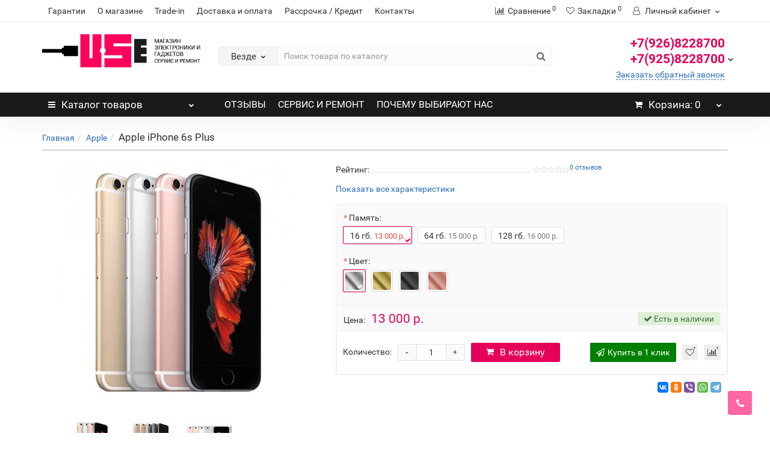

--- FILE ---
content_type: text/html; charset=utf-8
request_url: https://u-se.ru/apple_1/apple-iphone-6s-plus
body_size: 27046
content:
<!DOCTYPE html><!--[if IE]><![endif]--><!--[if IE 8 ]><html dir="ltr" lang="ru" class="iexpl"><![endif]--><!--[if IE 9 ]><html dir="ltr" lang="ru" class="iexpl"><![endif]--><!--[if (gt IE 9)|!(IE)]><!--><html dir="ltr" lang="ru" class="product-product-277 opacity_minus_products"><!--<![endif]--><head><meta charset="UTF-8" /><meta name="viewport" content="width=device-width, initial-scale=1"><meta http-equiv="X-UA-Compatible" content="IE=edge"><title>Apple iPhone 6s Plus в Электростали и Ногинске.</title><base href="https://u-se.ru/" /><meta name="description" content="Apple iPhone 6s Plus в Электростали и Ногинске: кредит, рассрочка, гарантия. Ремонт Apple iPhone 6s Plus по самой низкой цене. Заказать Apple iPhone 6s Plus в интернет-магазине. Описание, характеристики, отзывы." /><meta name="keywords" content= "ремонт, продажа, цена, стоимость, описание, характеристики, отзывы, интернет магазин. Apple iPhone 6s Plus в Электростали и Ногинске." /><meta property="og:title" content="Apple iPhone 6s Plus в Электростали и Ногинске." /><meta property="og:type" content="website" /><meta property="og:url" content="https://u-se.ru/apple_1/apple-iphone-6s-plus" /><meta property="og:image" content="image/cache/catalog/image/cache/catalog/novye/iphone6s/c9b6edfe00e366c2ce9b53521e2da1f5-400x400.webp" /><meta property="og:site_name" content="U-SE.RU" /><link href="catalog/view/javascript/bootstrap/css/bootstrap.min.css" rel="stylesheet" media="screen" /><link href="catalog/view/javascript/revolution/font-awesome/css/font-awesome.min.css" rel="stylesheet" type="text/css" /><link href="catalog/view/theme/revolution/stylesheet/stylesheet.css" rel="stylesheet"><link href="catalog/view/javascript/revolution/jasny-bootstrap.min.css" rel="stylesheet"><link href="catalog/view/javascript/revolution/magnific-popup.css" rel="stylesheet" media="screen" /><link href="catalog/view/javascript/revolution/owl-carousel/owl.carousel.css" type="text/css" rel="stylesheet" media="screen"><link href="catalog/view/javascript/revolution/jquery.mmenu.css" rel="stylesheet"><link href="catalog/view/theme/revolution/stylesheet/stylesheet_change.css" rel="stylesheet"><style>
</style><link href="catalog/view/javascript/revolution/cloud-zoom/cloud-zoom.css" type="text/css" rel="stylesheet" media="screen" /><link href="catalog/view/javascript/jquery/magnific/magnific-popup.css" type="text/css" rel="stylesheet" media="screen" /><link href="catalog/view/javascript/jquery/datetimepicker/bootstrap-datetimepicker.min.css" type="text/css" rel="stylesheet" media="screen" /><script src="catalog/view/javascript/jquery/jquery-2.1.1.min.js"></script><script src="catalog/view/javascript/jquery/owl-carousel/owl.carousel.min.js"></script><link href="https://u-se.ru/apple_1/apple-iphone-6s-plus" rel="canonical" /><link href="https://u-se.ru/image/catalog/logo_nik_66.gif" rel="icon" /><script src="catalog/view/javascript/revolution/cloud-zoom/cloud-zoom.1.0.2.js"></script><script src="catalog/view/javascript/jquery/magnific/jquery.magnific-popup.min.js"></script><script src="catalog/view/javascript/jquery/datetimepicker/moment.js"></script><script src="catalog/view/javascript/jquery/datetimepicker/locale/ru-ru.js"></script><script src="catalog/view/javascript/jquery/datetimepicker/bootstrap-datetimepicker.min.js"></script><script src="catalog/view/javascript/revolution/ajax_search.js"></script><script src="catalog/view/javascript/revolution/aim.js"></script><script src="catalog/view/javascript/revolution/amazoncategory.js"></script><script><!--
function max_height_div(div){var maxheight = 0;$(div).each(function(){$(this).removeAttr('style');if($(this).height() > maxheight){maxheight = $(this).height();}});$(div).height(maxheight);}
//--></script><script async src="https://www.googletagmanager.com/gtag/js?id=UA-159213492-1"></script><script>
  window.dataLayer = window.dataLayer || [];
  function gtag(){dataLayer.push(arguments);}
  gtag('js', new Date());

  gtag('config', 'UA-159213492-1');
</script><script type="text/jetcache"  src="https://static.yandex.net/kassa/pay-in-parts/ui/v1/"></script></head><body><div class="all_content_mmenu"><div itemscope itemtype="http://schema.org/Organization" style="display:none;"><meta itemprop="name" content="U-SE.RU" /><link itemprop="url" href="https://u-se.ru/apple_1/apple-iphone-6s-plus" /><link itemprop="logo" href="image/cache/catalog/image/catalog/111/33333333.webp" /><meta itemprop="description" content="Apple iPhone 6s Plus в Электростали и Ногинске: кредит, рассрочка, гарантия. Ремонт Apple iPhone 6s Plus по самой низкой цене. Заказать Apple iPhone 6s Plus в интернет-магазине. Описание, характеристики, отзывы." /><div itemprop="address" itemscope itemtype="http://schema.org/PostalAddress"><meta itemprop="postalCode" content="144010" /><meta itemprop="addressLocality" content="Электросталь" /><meta itemprop="streetAddress" content="Захарченко 12" /></div><meta itemprop="telephone" content="89268228700" /><meta itemprop="telephone" content="89258228700" /><meta itemprop="email" content="89268228700@yandex.ru" /><link itemprop="sameAs" href="https://vk.com/uservice1" /><link itemprop="sameAs" href="https://www.instagram.com/uservice1/" /></div><div id="pagefader2"></div><header><div id="top"><div class="container"><div class="top-links hidden-xs verh nav pull-left text-center"><a href="https://u-se.ru/_2838">Гарантии</a><a href="https://u-se.ru/_2835">О магазине</a><a href="https://u-se.ru/_2839">Trade-in</a><a href="https://u-se.ru/_2836">Доставка и оплата</a><a href="https://u-se.ru/_2840">Рассрочка / Кредит</a><a href="contact">Контакты</a><span class="foroppro" style="display:none;"></span></div><div class="top-links verh nav pull-right text_ico_skrit"><ul class="list-inline"><li><a href="https://u-se.ru/compare-products/" class="dropdown-toggle"><span id="compare-total"><i class="fa fa-bar-chart"></i><span class="hidden-xs hidden-sm">Сравнение</span><sup>0</sup></span></a></li><li><a href="https://u-se.ru/wishlist/" class="dropdown-toggle"><span id="wishlist-total"><i class="fa fa-heart"></i><span class="hidden-xs hidden-sm">Закладки</span><sup>0</sup></span></a></li><li class="dropdown hidden-xs"><a href="https://u-se.ru/my-account/" title="Личный кабинет" class="dropdown-toggle" data-toggle="dropdown"><i class="fa fa-user"></i> <span class="hidden-xs hidden-sm">Личный кабинет</span><i class="fa fa-chevron-down strdown"></i></a><ul class="dropdown-menu dropdown-menu-right"><li><a href="javascript:void(0);" onclick="get_revpopup_login();">Авторизация</a></li><li><a href="https://u-se.ru/simpleregister/">Регистрация</a></li></ul></li></ul></div></div></div><div id="top2"><div class="container"><div class="row"><div class="col-xs-12 col-sm-6 col-md-3"><div id="logo"><a href="https://u-se.ru/"><img src="image/cache/catalog/image/catalog/111/33333333.webp" title="U-SE.RU" alt="U-SE.RU" class="img-responsive" /></a></div></div><div class="hidden-xs hidden-sm bigsearch col-xs-12 col-sm-6 col-md-6"><div class="search input-group"><div class="change_category input-group-btn"><button type="button" class="change_category_button btn btn-default btn-lg dropdown-toggle" data-toggle="dropdown"><span class="category-name">Везде</span><i class="fa fa-chevron-down"></i></button><ul class="dropdown-menu catsearch"><li><a href="#" onclick="return false;" class="0">Везде</a></li><li><a href="#" onclick="return false;" class="72">Apple</a></li><li><a href="#" onclick="return false;" class="489">Выкупаем телефоны, планшеты, аксессуары</a></li><li><a href="#" onclick="return false;" class="95">Смартфоны</a></li><li><a href="#" onclick="return false;" class="59">Xiaomi</a></li><li><a href="#" onclick="return false;" class="67">Samsung</a></li><li><a href="#" onclick="return false;" class="65">Гаджеты</a></li><li><a href="#" onclick="return false;" class="64">Аксессуары</a></li><li><a href="#" onclick="return false;" class="438">Сервис и ремонт</a></li></ul><input class="selected_category" type="hidden" name="category_id" value="0" /></div><input type="text" name="search" value="" placeholder="Поиск товара по каталогу" class="form-control input-lg" /><span class="search_button input-group-btn"><button type="button" class="search-button btn btn-default btn-lg search_button"><i class="fa fa-search"></i></button></span></div><script><!--
	$('.search a').click(function(){
		$(".selected_category").val($(this).attr('class'));
		$('.change_category_button').html('<span class="category-name">' + $(this).html() + '</span><i class="fa fa-chevron-down"></i>');
	});
	//--></script></div><div class="col-xs-12 col-sm-6 col-md-3 hidden-xs"><div class="header_conts t-ar"><div class="tel"><span class="header_phone_image"><i class="fa none"></i></span><div class="header_phone_nomer"><button type="button" class="dropdown-toggle" data-toggle="dropdown" aria-expanded="true"><span class="s22">+7(926)8228700<br>+7(925)8228700 <i class="fa fa-chevron-down"></i></span></button><ul class="dropdown-menu dropdown-menu-right dop_contss"><li><a href="mailto:89268228700@yandex.ru"><span><i class="fa fa-envelope-o"></i><span>89268228700@yandex.ru</span></span></a></li><li><a href="contact"><span><i class="fa fa-map-marker"></i><span>г. Электросталь, Захарченко 12</span></span></a></li><li><a href="contact"><span><i class="fa fa-map-marker"></i><span>г. Электросталь, Советская 5</span></span></a></li><li><a href="contact"><span><i class="fa fa-opencart"></i><span>г. Электросталь, 8 марта 33</span></span></a></li></ul></div></div><span class="header_under_phone"><a onclick="get_revpopup_phone();"><i class="fa fa-reply-all" aria-hidden="true"></i>Заказать обратный звонок</a></span></div></div></div></div></div><div id="top3" class="clearfix hidden-xs"><div class="container"><div class="row image_in_ico_row"><div class="col-xs-6 col-md-3"><div id="menu2_button" ><div class="box-heading hidden-md hidden-lg" data-toggle="offcanvas" data-target=".navmenu.mobcats" data-canvas="body"><i class="fa fa-bars"></i>Каталог<span class="hidden-xs"> товаров</span><span class="icorightmenu"><i class="fa fa-chevron-down"></i></span></div><div class="box-heading hidden-xs hidden-sm" onclick="return false;"><i class="fa fa-bars"></i>Каталог<span class="hidden-xs"> товаров</span><span class="icorightmenu"><i class="fa fa-chevron-down"></i></span></div><div class="box-content am hidden-xs hidden-sm"><div id="menu2" ><div class="podmenu2"></div><div class="catalog_list catalog_list_popup catalog_as_popup"><div class="revlevel_1 hasChildren closed menu2categories"><div class="title with-child"><a href="https://u-se.ru/apple_1/"><i class="am_category_icon fa none hidden"></i>Apple <span class="arrow-btn"><i class="fa fa-angle-right"></i></span></a></div><div class="childrenList"><div class="child-box box-col-4"><ul class="ul_block72 col-4"><li class="glavli"><a href="https://u-se.ru/apple_1/apple_airpods/"><i class="am_category_icon fa none hidden"></i>Apple AirPods</a><ul class="lastul"><li class="category-168"><a href="https://u-se.ru/apple_1/apple_airpods/apple_airpods_2019/"><i class="fa fa-minus"></i>Apple AirPods (2019)</a></li></ul></li><li class="glavli"><a href="https://u-se.ru/apple_1/apple_ipad/"><i class="am_category_icon fa none hidden"></i>Apple iPad</a><ul class="lastul"><li class="category-151"><a href="https://u-se.ru/apple_1/apple_ipad/apple_ipad_2017/"><i class="fa fa-minus"></i>Apple iPad (2017)</a></li><li class="category-115"><a href="https://u-se.ru/apple_1/apple_ipad/apple_ipad_2018/"><i class="fa fa-minus"></i>Apple iPad (2018)</a></li><li class="category-135"><a href="https://u-se.ru/apple_1/apple_ipad/apple_ipad_2019/"><i class="fa fa-minus"></i>Apple iPad (2019)</a></li><li class="category-146"><a href="https://u-se.ru/apple_1/apple_ipad/apple_ipad_air_2019/"><i class="fa fa-minus"></i>Apple iPad Air (2019)</a></li><li class="category-121"><a href="https://u-se.ru/apple_1/apple_ipad/apple_ipad_mini_2019/"><i class="fa fa-minus"></i>Apple iPad Mini (2019)</a></li><li class="category-152"><a href="https://u-se.ru/apple_1/apple_ipad/apple_ipad_mini_4/"><i class="fa fa-minus"></i>Apple iPad Mini 4</a></li><li class="category-149"><a href="https://u-se.ru/apple_1/apple_ipad/apple_ipad_pro_105/"><i class="fa fa-minus"></i>Apple iPad Pro 10,5"</a></li><li class="category-148"><a href="https://u-se.ru/apple_1/apple_ipad/apple_ipad_pro_11_2018/"><i class="fa fa-minus"></i>Apple iPad Pro 11 (2018)</a></li><li class="category-150"><a href="https://u-se.ru/apple_1/apple_ipad/apple_ipad_pro_129_2017/"><i class="fa fa-minus"></i>Apple iPad Pro 12,9" (2017)</a></li><li class="category-147"><a href="https://u-se.ru/apple_1/apple_ipad/apple_ipad_pro_129_2018/"><i class="fa fa-minus"></i>Apple iPad Pro 12,9" (2018)</a></li><li class="category-74"><a href="https://u-se.ru/apple_1/apple_ipad/stilusy_i_klaviatury_apple_dlya_ipad/"><i class="fa fa-minus"></i>Стилусы и клавиатуры Apple для iPad</a></li></ul></li><li class="glavli"><a href="https://u-se.ru/apple_1/apple_iphone/"><i class="am_category_icon fa none hidden"></i>Apple iPhone</a><ul class="lastul"><li class="category-124"><a href="https://u-se.ru/apple_1/apple_iphone/apple_iphone_11/"><i class="fa fa-minus"></i>Apple iPhone 11</a></li><li class="category-123"><a href="https://u-se.ru/apple_1/apple_iphone/apple_iphone_11_pro/"><i class="fa fa-minus"></i>Apple iPhone 11 Pro</a></li><li class="category-122"><a href="https://u-se.ru/apple_1/apple_iphone/apple_iphone_11_pro_max/"><i class="fa fa-minus"></i>Apple iPhone 11 Pro Max</a></li><li class="category-490"><a href="https://u-se.ru/apple_1/apple_iphone/apple-iphone-12/"><i class="fa fa-minus"></i>Apple iPhone 12</a></li><li class="category-491"><a href="https://u-se.ru/apple_1/apple_iphone/apple-iphone-12-mini/"><i class="fa fa-minus"></i>Apple iPhone 12 mini</a></li><li class="category-492"><a href="https://u-se.ru/apple_1/apple_iphone/apple-iphone-12-pro/"><i class="fa fa-minus"></i>Apple iPhone 12 Pro</a></li><li class="category-493"><a href="https://u-se.ru/apple_1/apple_iphone/apple-iphone-12-pro-max/"><i class="fa fa-minus"></i>Apple iPhone 12 Pro Max</a></li><li class="category-140"><a href="https://u-se.ru/apple_1/apple_iphone/apple_iphone_6/"><i class="fa fa-minus"></i>Apple iPhone 6</a></li><li class="category-139"><a href="https://u-se.ru/apple_1/apple_iphone/apple_iphone_6s/"><i class="fa fa-minus"></i>Apple iPhone 6S</a></li><li class="category-138"><a href="https://u-se.ru/apple_1/apple_iphone/apple_iphone_6s_plus/"><i class="fa fa-minus"></i>Apple iPhone 6S Plus</a></li><li class="category-83"><a href="https://u-se.ru/apple_1/apple_iphone/apple_iphone_7/"><i class="fa fa-minus"></i>Apple iPhone 7</a></li><li class="category-137"><a href="https://u-se.ru/apple_1/apple_iphone/apple_iphone_7_plus/"><i class="fa fa-minus"></i>Apple iPhone 7 Plus</a></li><li class="category-120"><a href="https://u-se.ru/apple_1/apple_iphone/apple_iphone_8/"><i class="fa fa-minus"></i>Apple iPhone 8</a></li><li class="category-129"><a href="https://u-se.ru/apple_1/apple_iphone/apple_iphone_8_plus/"><i class="fa fa-minus"></i>Apple iPhone 8 Plus</a></li><li class="category-127"><a href="https://u-se.ru/apple_1/apple_iphone/apple_iphone_se/"><i class="fa fa-minus"></i>Apple iPhone SE</a></li><li class="category-480"><a href="https://u-se.ru/apple_1/apple_iphone/apple-iphone-se-2-go-pokoleniya/"><i class="fa fa-minus"></i>Apple iPhone SE (2-го поколения)</a></li><li class="category-128"><a href="https://u-se.ru/apple_1/apple_iphone/apple_iphone_x/"><i class="fa fa-minus"></i>Apple iPhone X</a></li><li class="category-85"><a href="https://u-se.ru/apple_1/apple_iphone/apple_iphone_xr/"><i class="fa fa-minus"></i>Apple iPhone XR</a></li><li class="category-84"><a href="https://u-se.ru/apple_1/apple_iphone/apple_iphone_xs/"><i class="fa fa-minus"></i>Apple iPhone XS</a></li><li class="category-125"><a href="https://u-se.ru/apple_1/apple_iphone/apple_iphone_xs_max/"><i class="fa fa-minus"></i>Apple iPhone XS Max</a></li></ul></li><li class="glavli"><a href="https://u-se.ru/apple_1/apple_iphone_oficialno_vosstanovlennyy/"><i class="am_category_icon fa none hidden"></i>Apple iPhone Официально восстановленный</a><ul class="lastul"><li class="category-144"><a href="https://u-se.ru/apple_1/apple_iphone_oficialno_vosstanovlennyy/apple_iphone_6s_plus_oficialno_vosstanovlennyy/"><i class="fa fa-minus"></i>Apple iPhone 6S Plus Официально восстановленный</a></li><li class="category-145"><a href="https://u-se.ru/apple_1/apple_iphone_oficialno_vosstanovlennyy/apple_iphone_6s_oficialno_vosstanovlennyy/"><i class="fa fa-minus"></i>Apple iPhone 6S Официально восстановленный</a></li><li class="category-143"><a href="https://u-se.ru/apple_1/apple_iphone_oficialno_vosstanovlennyy/apple_iphone_7_oficialno_vosstanovlennyy/"><i class="fa fa-minus"></i>Apple iPhone 7 Официально восстановленный</a></li><li class="category-142"><a href="https://u-se.ru/apple_1/apple_iphone_oficialno_vosstanovlennyy/apple_iphone_x_oficialno_vosstanovlennyy/"><i class="fa fa-minus"></i>Apple iPhone X Официально восстановленный</a></li><li class="category-141"><a href="https://u-se.ru/apple_1/apple_iphone_oficialno_vosstanovlennyy/apple_iphone_xr_oficialno_vosstanovlennyy/"><i class="fa fa-minus"></i>Apple iPhone XR Официально восстановленный</a></li><li class="category-134"><a href="https://u-se.ru/apple_1/apple_iphone_oficialno_vosstanovlennyy/apple_iphone_xs_max_oficialno_vosstanovlennyy/"><i class="fa fa-minus"></i>Apple iPhone XS Max Официально восстановленный</a></li><li class="category-133"><a href="https://u-se.ru/apple_1/apple_iphone_oficialno_vosstanovlennyy/apple_iphone_xs_oficialno_vosstanovlennyy/"><i class="fa fa-minus"></i>Apple iPhone XS Официально восстановленный</a></li></ul></li><li class="glavli"><a href="https://u-se.ru/apple_1/apple_watch/"><i class="am_category_icon fa none hidden"></i>Apple Watch</a><ul class="lastul"><li class="category-174"><a href="https://u-se.ru/apple_1/apple_watch/apple_watch_series_3/"><i class="fa fa-minus"></i>Apple Watch Series 3</a></li><li class="category-78"><a href="https://u-se.ru/apple_1/apple_watch/apple_watch_series_4/"><i class="fa fa-minus"></i>Apple Watch Series 4</a></li><li class="category-169"><a href="https://u-se.ru/apple_1/apple_watch/apple_watch_series_5/"><i class="fa fa-minus"></i>Apple Watch Series 5</a></li></ul></li><li class="glavli"><a href="https://u-se.ru/apple_1/apple_watch_1/"><i class="am_category_icon fa none hidden"></i>Apple Watch</a><ul class="lastul"><li class="category-176"><a href="https://u-se.ru/apple_1/apple_watch_1/apple_watch_3_nike/"><i class="fa fa-minus"></i>Apple Watch 3 Nike+</a></li><li class="category-173"><a href="https://u-se.ru/apple_1/apple_watch_1/apple_watch_4_hermes/"><i class="fa fa-minus"></i>Apple Watch 4 Hermes</a></li><li class="category-172"><a href="https://u-se.ru/apple_1/apple_watch_1/apple_watch_4_nike/"><i class="fa fa-minus"></i>Apple Watch 4 Nike+</a></li><li class="category-136"><a href="https://u-se.ru/apple_1/apple_watch_1/apple_watch_series_5_edition/"><i class="fa fa-minus"></i>Apple Watch Series 5 Edition</a></li><li class="category-171"><a href="https://u-se.ru/apple_1/apple_watch_1/apple_watch_series_5_nike/"><i class="fa fa-minus"></i>Apple Watch Series 5 Nike+</a></li><li class="category-131"><a href="https://u-se.ru/apple_1/apple_watch_1/remeshki_dlya_apple_watch/"><i class="fa fa-minus"></i>Ремешки для Apple Watch</a></li></ul></li><li class="glavli"><a href="https://u-se.ru/apple_1/aksessuary_apple/"><i class="am_category_icon fa none hidden"></i>Аксессуары Apple</a><ul class="lastul"><li class="category-181"><a href="https://u-se.ru/apple_1/aksessuary_apple/myshi_i_klaviatury_apple/"><i class="fa fa-minus"></i>Мыши и клавиатуры Apple</a></li><li class="category-182"><a href="https://u-se.ru/apple_1/aksessuary_apple/chehly_apple/"><i class="fa fa-minus"></i>Чехлы Apple</a></li></ul></li><li class="glavli"><a href="https://u-se.ru/apple_1/kompyutery_apple/"><i class="am_category_icon fa none hidden"></i>Компьютеры Apple</a><ul class="lastul"><li class="category-165"><a href="https://u-se.ru/apple_1/kompyutery_apple/apple_imac/"><i class="fa fa-minus"></i>Apple iMac</a></li><li class="category-163"><a href="https://u-se.ru/apple_1/kompyutery_apple/apple_mac_mini_2018/"><i class="fa fa-minus"></i>Apple Mac mini (2018)</a></li><li class="category-164"><a href="https://u-se.ru/apple_1/kompyutery_apple/apple_mac_pro/"><i class="fa fa-minus"></i>Apple Mac Pro</a></li></ul></li><li class="glavli"><a href="https://u-se.ru/apple_1/multimedia_apple/"><i class="am_category_icon fa none hidden"></i>Мультимедиа Apple</a><ul class="lastul"><li class="category-179"><a href="https://u-se.ru/apple_1/multimedia_apple/apple_homepod/"><i class="fa fa-minus"></i>Apple HomePod</a></li><li class="category-177"><a href="https://u-se.ru/apple_1/multimedia_apple/apple_ipod_touch/"><i class="fa fa-minus"></i>Apple iPod Touch</a></li><li class="category-178"><a href="https://u-se.ru/apple_1/multimedia_apple/apple_tv/"><i class="fa fa-minus"></i>Apple TV</a></li><li class="category-166"><a href="https://u-se.ru/apple_1/multimedia_apple/naushniki_apple_airpods/"><i class="fa fa-minus"></i>Наушники Apple AirPods</a></li><li class="category-117"><a href="https://u-se.ru/apple_1/multimedia_apple/naushniki_beats/"><i class="fa fa-minus"></i>Наушники Beats</a></li></ul></li><li class="glavli"><a href="https://u-se.ru/apple_1/noutbuki_apple/"><i class="am_category_icon fa none hidden"></i>Ноутбуки Apple</a><ul class="lastul"><li class="category-160"><a href="https://u-se.ru/apple_1/noutbuki_apple/apple_macbook_12_2017/"><i class="fa fa-minus"></i>Apple MacBook 12'' (2017)</a></li><li class="category-161"><a href="https://u-se.ru/apple_1/noutbuki_apple/apple_macbook_air_2017/"><i class="fa fa-minus"></i>Apple MacBook Air (2017)</a></li><li class="category-76"><a href="https://u-se.ru/apple_1/noutbuki_apple/apple_macbook_air_13_2018/"><i class="fa fa-minus"></i>Apple MacBook Air 13" (2018)</a></li><li class="category-153"><a href="https://u-se.ru/apple_1/noutbuki_apple/apple_macbook_air_13_2019/"><i class="fa fa-minus"></i>Apple MacBook Air 13" (2019)</a></li><li class="category-159"><a href="https://u-se.ru/apple_1/noutbuki_apple/apple_macbook_pro_13_2017/"><i class="fa fa-minus"></i>Apple MacBook Pro 13 (2017)</a></li><li class="category-157"><a href="https://u-se.ru/apple_1/noutbuki_apple/apple_macbook_pro_13_2018/"><i class="fa fa-minus"></i>Apple MacBook Pro 13 (2018)</a></li><li class="category-155"><a href="https://u-se.ru/apple_1/noutbuki_apple/apple_macbook_pro_13_2019/"><i class="fa fa-minus"></i>Apple MacBook Pro 13 (2019)</a></li><li class="category-158"><a href="https://u-se.ru/apple_1/noutbuki_apple/apple_macbook_pro_15_2017/"><i class="fa fa-minus"></i>Apple MacBook Pro 15 (2017)</a></li><li class="category-156"><a href="https://u-se.ru/apple_1/noutbuki_apple/apple_macbook_pro_15_2018/"><i class="fa fa-minus"></i>Apple MacBook Pro 15 (2018)</a></li><li class="category-154"><a href="https://u-se.ru/apple_1/noutbuki_apple/apple_macbook_pro_15_2019/"><i class="fa fa-minus"></i>Apple MacBook Pro 15 (2019)</a></li></ul></li><li class="glavli"><a href="https://u-se.ru/apple_1/setevoe_oborudovanie/"><i class="am_category_icon fa none hidden"></i>Сетевое оборудование</a><ul class="lastul"><li class="category-184"><a href="https://u-se.ru/apple_1/setevoe_oborudovanie/apple_airport/"><i class="fa fa-minus"></i>Apple AirPort</a></li><li class="category-185"><a href="https://u-se.ru/apple_1/setevoe_oborudovanie/apple_airport_time_capsule/"><i class="fa fa-minus"></i>Apple AirPort Time Capsule</a></li></ul></li><li class="glavli"><a href="https://u-se.ru/apple_1/iphone/"><i class="am_category_icon fa none hidden"></i>iPhone</a><ul class="lastul"><li class="category-61"><a href="https://u-se.ru/apple_1/iphone/novye/"><i class="fa fa-minus"></i>Новые</a></li><li class="category-62"><a href="https://u-se.ru/apple_1/iphone/vosstanovlennye/"><i class="fa fa-minus"></i>Восстановленные</a></li></ul></li></ul></div></div></div><div class="revlevel_1 hasChildren closed menu2categories"><div class="title"><a href="https://u-se.ru/vykupaem-telefony-planshety-aksessuary/"><span class="am_category_image"><img src="image/cache/catalog/image/cache/catalog/demo/compaq_presario-21x21.webp" alt=""/><span class="mask"></span></span>Выкупаем телефоны, планшеты, аксессуары</a></div></div><div class="revlevel_1 hasChildren closed menu2categories"><div class="title with-child"><a href="https://u-se.ru/smartfony/"><i class="am_category_icon fa none hidden"></i>Смартфоны <span class="arrow-btn"><i class="fa fa-angle-right"></i></span></a></div><div class="childrenList"><div class="child-box box-col-1"><ul class="ul_block95 col-1"><li class="glavli"><a href="https://u-se.ru/smartfony/smartfony_google_pixel/"><i class="am_category_icon fa none hidden"></i>Смартфоны Google Pixel</a><ul class="lastul"><li class="category-197"><a href="https://u-se.ru/smartfony/smartfony_google_pixel/google_pixel_3_pixel_3_xl/"><i class="fa fa-minus"></i>Google Pixel 3 / Pixel 3 XL</a></li><li class="category-373"><a href="https://u-se.ru/smartfony/smartfony_google_pixel/google_pixel_2_pixel_2_xl/"><i class="fa fa-minus"></i>Google Pixel 2 / Pixel 2 XL</a></li><li class="category-372"><a href="https://u-se.ru/smartfony/smartfony_google_pixel/google_pixel_3a_pixel_3a_xl/"><i class="fa fa-minus"></i>Google Pixel 3a / Pixel 3a XL</a></li></ul></li><li class="glavli"><a href="https://u-se.ru/smartfony/smartfony_huawei/"><i class="am_category_icon fa none hidden"></i>Смартфоны Huawei</a><ul class="lastul"><li class="category-356"><a href="https://u-se.ru/smartfony/smartfony_huawei/huawei_p/"><i class="fa fa-minus"></i>Huawei P</a></li></ul></li><li class="glavli"><a href="https://u-se.ru/smartfony/smartfony_oneplus/"><i class="am_category_icon fa none hidden"></i>Смартфоны OnePlus</a><ul class="lastul"><li class="category-374"><a href="https://u-se.ru/smartfony/smartfony_oneplus/oneplus_6_6t/"><i class="fa fa-minus"></i>OnePlus 6 / 6T</a></li><li class="category-362"><a href="https://u-se.ru/smartfony/smartfony_oneplus/oneplus_7_7_pro/"><i class="fa fa-minus"></i>OnePlus 7 / 7 Pro</a></li></ul></li></ul></div></div></div><div class="revlevel_1 hasChildren closed menu2categories"><div class="title with-child"><a href="https://u-se.ru/xiaomi_1/"><i class="am_category_icon fa none hidden"></i>Xiaomi <span class="arrow-btn"><i class="fa fa-angle-right"></i></span></a></div><div class="childrenList"><div class="child-box box-col-4"><ul class="ul_block59 col-4"><li class="glavli"><a href="https://u-se.ru/xiaomi_1/cmartfony_xiaomi/"><i class="am_category_icon fa none hidden"></i>Cмартфоны Xiaomi</a><ul class="lastul"><li class="category-198"><a href="https://u-se.ru/xiaomi_1/cmartfony_xiaomi/pocophone/"><i class="fa fa-minus"></i>Pocophone</a></li><li class="category-257"><a href="https://u-se.ru/xiaomi_1/cmartfony_xiaomi/xiaomi_mi_6/"><i class="fa fa-minus"></i>Xiaomi Mi 6</a></li><li class="category-199"><a href="https://u-se.ru/xiaomi_1/cmartfony_xiaomi/xiaomi_mi_8_8_lite_8_se_8_pro/"><i class="fa fa-minus"></i>Xiaomi Mi 8 / 8 Lite / 8 SE / 8 Pro</a></li><li class="category-191"><a href="https://u-se.ru/xiaomi_1/cmartfony_xiaomi/xiaomi_mi_9_9_se_9_t/"><i class="fa fa-minus"></i>Xiaomi Mi 9 / 9 SE / 9 T</a></li><li class="category-252"><a href="https://u-se.ru/xiaomi_1/cmartfony_xiaomi/xiaomi_mi_a2/"><i class="fa fa-minus"></i>Xiaomi Mi A2</a></li><li class="category-189"><a href="https://u-se.ru/xiaomi_1/cmartfony_xiaomi/xiaomi_mi_a3/"><i class="fa fa-minus"></i>Xiaomi Mi A3</a></li><li class="category-251"><a href="https://u-se.ru/xiaomi_1/cmartfony_xiaomi/xiaomi_mi_max_3/"><i class="fa fa-minus"></i>Xiaomi Mi Max 3</a></li><li class="category-253"><a href="https://u-se.ru/xiaomi_1/cmartfony_xiaomi/xiaomi_mi_mix_2s_mi_mix_3/"><i class="fa fa-minus"></i>Xiaomi Mi Mix 2S / Mi Mix 3</a></li><li class="category-484"><a href="https://u-se.ru/xiaomi_1/cmartfony_xiaomi/xiaomi-mi-note-10/"><i class="fa fa-minus"></i>Xiaomi Mi Note 10</a></li><li class="category-486"><a href="https://u-se.ru/xiaomi_1/cmartfony_xiaomi/xiaomi-mi-note-10-lite/"><i class="fa fa-minus"></i>Xiaomi Mi Note 10 Lite</a></li><li class="category-485"><a href="https://u-se.ru/xiaomi_1/cmartfony_xiaomi/xiaomi-mi-note-10-pro/"><i class="fa fa-minus"></i>Xiaomi Mi Note 10 Pro</a></li><li class="category-256"><a href="https://u-se.ru/xiaomi_1/cmartfony_xiaomi/xiaomi_mi_note_3/"><i class="fa fa-minus"></i>Xiaomi Mi Note 3</a></li><li class="category-250"><a href="https://u-se.ru/xiaomi_1/cmartfony_xiaomi/xiaomi_mi_play/"><i class="fa fa-minus"></i>Xiaomi Mi Play</a></li><li class="category-258"><a href="https://u-se.ru/xiaomi_1/cmartfony_xiaomi/xiaomi_redmi_55_plus/"><i class="fa fa-minus"></i>Xiaomi Redmi 5/5 Plus</a></li><li class="category-237"><a href="https://u-se.ru/xiaomi_1/cmartfony_xiaomi/xiaomi_redmi_6_6a/"><i class="fa fa-minus"></i>Xiaomi Redmi 6 / 6A</a></li><li class="category-249"><a href="https://u-se.ru/xiaomi_1/cmartfony_xiaomi/xiaomi_redmi_7/"><i class="fa fa-minus"></i>Xiaomi Redmi 7</a></li><li class="category-238"><a href="https://u-se.ru/xiaomi_1/cmartfony_xiaomi/xiaomi_redmi_7a/"><i class="fa fa-minus"></i>Xiaomi Redmi 7A</a></li><li class="category-248"><a href="https://u-se.ru/xiaomi_1/cmartfony_xiaomi/xiaomi_redmi_go/"><i class="fa fa-minus"></i>Xiaomi Redmi Go</a></li><li class="category-255"><a href="https://u-se.ru/xiaomi_1/cmartfony_xiaomi/xiaomi_redmi_note_5/"><i class="fa fa-minus"></i>Xiaomi Redmi Note 5</a></li><li class="category-254"><a href="https://u-se.ru/xiaomi_1/cmartfony_xiaomi/xiaomi_redmi_note_6_pro/"><i class="fa fa-minus"></i>Xiaomi Redmi Note 6 Pro</a></li><li class="category-195"><a href="https://u-se.ru/xiaomi_1/cmartfony_xiaomi/xiaomi_redmi_note_7/"><i class="fa fa-minus"></i>Xiaomi Redmi Note 7</a></li><li class="category-437"><a href="https://u-se.ru/xiaomi_1/cmartfony_xiaomi/xiaomi_redmi_note_8/"><i class="fa fa-minus"></i>Xiaomi Redmi Note 8</a></li><li class="category-236"><a href="https://u-se.ru/xiaomi_1/cmartfony_xiaomi/xiaomi_redmi_note_8_pro/"><i class="fa fa-minus"></i>Xiaomi Redmi Note 8 Pro</a></li><li class="category-475"><a href="https://u-se.ru/xiaomi_1/cmartfony_xiaomi/xiaomi_redmi_note_8t/"><i class="fa fa-minus"></i>Xiaomi Redmi Note 8T</a></li><li class="category-481"><a href="https://u-se.ru/xiaomi_1/cmartfony_xiaomi/xiaomi-redmi-note-9/"><i class="fa fa-minus"></i>Xiaomi Redmi Note 9</a></li><li class="category-482"><a href="https://u-se.ru/xiaomi_1/cmartfony_xiaomi/xiaomi-redmi-note-9-pro/"><i class="fa fa-minus"></i>Xiaomi Redmi Note 9 Pro</a></li><li class="category-483"><a href="https://u-se.ru/xiaomi_1/cmartfony_xiaomi/xiaomi-redmi-note-9s/"><i class="fa fa-minus"></i>Xiaomi Redmi Note 9S</a></li><li class="category-200"><a href="https://u-se.ru/xiaomi_1/cmartfony_xiaomi/xiaomi_redmi_s2/"><i class="fa fa-minus"></i>Xiaomi Redmi S2</a></li></ul></li><li class="glavli"><a href="https://u-se.ru/xiaomi_1/aksessuary_xiaomi/"><i class="am_category_icon fa none hidden"></i>Аксессуары Xiaomi</a><ul class="lastul"><li class="category-317"><a href="https://u-se.ru/xiaomi_1/aksessuary_xiaomi/kovriki_dlya_myshi/"><i class="fa fa-minus"></i>Коврики для мыши</a></li><li class="category-318"><a href="https://u-se.ru/xiaomi_1/aksessuary_xiaomi/monopody/"><i class="fa fa-minus"></i>Моноподы</a></li><li class="category-320"><a href="https://u-se.ru/xiaomi_1/aksessuary_xiaomi/raschyoski_xiaomi/"><i class="fa fa-minus"></i>Расчёски Xiaomi</a></li></ul></li><li class="glavli"><a href="https://u-se.ru/xiaomi_1/bytovaya_tehnika_xiaomi_2/"><i class="am_category_icon fa none hidden"></i>Бытовая техника Xiaomi</a><ul class="lastul"><li class="category-294"><a href="https://u-se.ru/xiaomi_1/bytovaya_tehnika_xiaomi_2/pylesosy_i_shvabry_xiaomi_1/"><i class="fa fa-minus"></i>Пылесосы и швабры Xiaomi</a></li></ul></li><li class="glavli"><a href="https://u-se.ru/xiaomi_1/gadzhety_xiaomi/"><i class="am_category_icon fa none hidden"></i>Гаджеты Xiaomi</a><ul class="lastul"><li class="category-265"><a href="https://u-se.ru/xiaomi_1/gadzhety_xiaomi/gadzhety_xiaomi_dlya_avtomobiley/"><i class="fa fa-minus"></i>Гаджеты Xiaomi для автомобилей</a></li><li class="category-112"><a href="https://u-se.ru/xiaomi_1/gadzhety_xiaomi/dlya_sporta_i_zdorovya/"><i class="fa fa-minus"></i>Для спорта и здоровья</a></li><li class="category-282"><a href="https://u-se.ru/xiaomi_1/gadzhety_xiaomi/drugoe/"><i class="fa fa-minus"></i>Другое</a></li><li class="category-259"><a href="https://u-se.ru/xiaomi_1/gadzhety_xiaomi/pleery/"><i class="fa fa-minus"></i>Плееры</a></li><li class="category-241"><a href="https://u-se.ru/xiaomi_1/gadzhety_xiaomi/printery_i_rashodnye_materialy_xiaomi/"><i class="fa fa-minus"></i>Принтеры и расходные материалы Xiaomi</a></li><li class="category-270"><a href="https://u-se.ru/xiaomi_1/gadzhety_xiaomi/routery_xiaomi_mi_wi_fi/"><i class="fa fa-minus"></i>Роутеры Xiaomi MI Wi-Fi</a></li><li class="category-273"><a href="https://u-se.ru/xiaomi_1/gadzhety_xiaomi/televizory_i_tv_pristavki_xiaomi_1/"><i class="fa fa-minus"></i>Телевизоры и TV приставки Xiaomi</a></li><li class="category-266"><a href="https://u-se.ru/xiaomi_1/gadzhety_xiaomi/umnye_chasy_xiaomi/"><i class="fa fa-minus"></i>Умные часы Xiaomi</a></li><li class="category-81"><a href="https://u-se.ru/xiaomi_1/gadzhety_xiaomi/fitnes_braslety_xiaomi/"><i class="fa fa-minus"></i>Фитнес браслеты Xiaomi</a></li></ul></li><li class="glavli"><a href="https://u-se.ru/xiaomi_1/gadzhety_xiaomi_1/"><i class="am_category_icon fa none hidden"></i>Гаджеты Xiaomi</a><ul class="lastul"><li class="category-274"><a href="https://u-se.ru/xiaomi_1/gadzhety_xiaomi_1/gadzhety_xiaomi_dlya_avtomobiley_1/"><i class="fa fa-minus"></i>Гаджеты Xiaomi для автомобилей</a></li><li class="category-261"><a href="https://u-se.ru/xiaomi_1/gadzhety_xiaomi_1/dlya_sporta_i_zdorovya_1/"><i class="fa fa-minus"></i>Для спорта и здоровья</a></li><li class="category-271"><a href="https://u-se.ru/xiaomi_1/gadzhety_xiaomi_1/televizory_i_tv_pristavki_xiaomi/"><i class="fa fa-minus"></i>Телевизоры и TV приставки Xiaomi</a></li><li class="category-267"><a href="https://u-se.ru/xiaomi_1/gadzhety_xiaomi_1/foto_i_videosyomka_xiaomi/"><i class="fa fa-minus"></i>Фото и видеосъёмка Xiaomi</a></li></ul></li><li class="glavli"><a href="https://u-se.ru/xiaomi_1/gadzhety_dlya_sporta_i_zdorovya_1/"><i class="am_category_icon fa none hidden"></i>Гаджеты для спорта и здоровья</a><ul class="lastul"><li class="category-343"><a href="https://u-se.ru/xiaomi_1/gadzhety_dlya_sporta_i_zdorovya_1/fitnes_trekery_1/"><i class="fa fa-minus"></i>Фитнес трекеры</a></li></ul></li><li class="glavli"><a href="https://u-se.ru/xiaomi_1/detskie_tovary_xiaomi/"><i class="am_category_icon fa none hidden"></i>Детские товары Xiaomi</a><ul class="lastul"><li class="category-203"><a href="https://u-se.ru/xiaomi_1/detskie_tovary_xiaomi/igrushki/"><i class="fa fa-minus"></i>Игрушки</a></li></ul></li><li class="glavli"><a href="https://u-se.ru/xiaomi_1/zaryadnye_ustroystva_xiaomi/"><i class="am_category_icon fa none hidden"></i>Зарядные устройства Xiaomi</a><ul class="lastul"><li class="category-280"><a href="https://u-se.ru/xiaomi_1/zaryadnye_ustroystva_xiaomi/avtomobilnye_zaryadnye_ustroystva_xiaomi/"><i class="fa fa-minus"></i>Автомобильные зарядные устройства Xiaomi</a></li><li class="category-331"><a href="https://u-se.ru/xiaomi_1/zaryadnye_ustroystva_xiaomi/batareyki_xiaomi/"><i class="fa fa-minus"></i>Батарейки Xiaomi</a></li><li class="category-330"><a href="https://u-se.ru/xiaomi_1/zaryadnye_ustroystva_xiaomi/portativnye_akkumulyatory_xiaomi/"><i class="fa fa-minus"></i>Портативные аккумуляторы Xiaomi</a></li><li class="category-332"><a href="https://u-se.ru/xiaomi_1/zaryadnye_ustroystva_xiaomi/setevye_ustroystva/"><i class="fa fa-minus"></i>Сетевые устройства</a></li></ul></li><li class="glavli"><a href="https://u-se.ru/xiaomi_1/naushniki_i_kolonki_xiaomi/"><i class="am_category_icon fa none hidden"></i>Наушники и колонки Xiaomi</a><ul class="lastul"><li class="category-229"><a href="https://u-se.ru/xiaomi_1/naushniki_i_kolonki_xiaomi/kolonki_xiaomi/"><i class="fa fa-minus"></i>Колонки Xiaomi</a></li></ul></li><li class="glavli"><a href="https://u-se.ru/xiaomi_1/noutbuki_i_planshety_xiaomi/"><i class="am_category_icon fa none hidden"></i>Ноутбуки и планшеты Xiaomi</a><ul class="lastul"><li class="category-315"><a href="https://u-se.ru/xiaomi_1/noutbuki_i_planshety_xiaomi/klaviatury_i_myshki_xiaomi/"><i class="fa fa-minus"></i>Клавиатуры и мышки Xiaomi</a></li><li class="category-243"><a href="https://u-se.ru/xiaomi_1/noutbuki_i_planshety_xiaomi/noutbuki_xiaomi/"><i class="fa fa-minus"></i>Ноутбуки Xiaomi</a></li><li class="category-244"><a href="https://u-se.ru/xiaomi_1/noutbuki_i_planshety_xiaomi/planshety_xiaomi/"><i class="fa fa-minus"></i>Планшеты Xiaomi</a></li></ul></li><li class="glavli"><a href="https://u-se.ru/xiaomi_1/noutbuki_i_planshety_xiaomi_1/"><i class="am_category_icon fa none hidden"></i>Ноутбуки и планшеты Xiaomi</a><ul class="lastul"><li class="category-310"><a href="https://u-se.ru/xiaomi_1/noutbuki_i_planshety_xiaomi_1/noutbuki_xiaomi_1/"><i class="fa fa-minus"></i>Ноутбуки Xiaomi</a></li></ul></li><li class="glavli"><a href="https://u-se.ru/xiaomi_1/odezhda_i_obuv_xiaomi/"><i class="am_category_icon fa none hidden"></i>Одежда и обувь Xiaomi</a><ul class="lastul"><li class="category-211"><a href="https://u-se.ru/xiaomi_1/odezhda_i_obuv_xiaomi/zonty_xiaomi/"><i class="fa fa-minus"></i>Зонты Xiaomi</a></li><li class="category-340"><a href="https://u-se.ru/xiaomi_1/odezhda_i_obuv_xiaomi/koshelki_i_vizitnicy_xiaomi/"><i class="fa fa-minus"></i>Кошельки и визитницы Xiaomi</a></li><li class="category-337"><a href="https://u-se.ru/xiaomi_1/odezhda_i_obuv_xiaomi/ochki_xiaomi/"><i class="fa fa-minus"></i>Очки Xiaomi</a></li><li class="category-239"><a href="https://u-se.ru/xiaomi_1/odezhda_i_obuv_xiaomi/ruchki_xiaomi/"><i class="fa fa-minus"></i>Ручки Xiaomi</a></li></ul></li><li class="glavli"><a href="https://u-se.ru/xiaomi_1/ryukzaki_i_sumki_xiaomi/"><i class="am_category_icon fa none hidden"></i>Рюкзаки и сумки Xiaomi</a><ul class="lastul"><li class="category-246"><a href="https://u-se.ru/xiaomi_1/ryukzaki_i_sumki_xiaomi/ryukzaki_xiaomi_1/"><i class="fa fa-minus"></i>Рюкзаки Xiaomi</a></li><li class="category-231"><a href="https://u-se.ru/xiaomi_1/ryukzaki_i_sumki_xiaomi/sumki_xiaomi/"><i class="fa fa-minus"></i>Сумки Xiaomi</a></li></ul></li><li class="glavli"><a href="https://u-se.ru/xiaomi_1/tovary_dlya_doma_xiaomi/"><i class="am_category_icon fa none hidden"></i>Товары для дома Xiaomi</a><ul class="lastul"><li class="category-108"><a href="https://u-se.ru/xiaomi_1/tovary_dlya_doma_xiaomi/bytovaya_tehnika_xiaomi/"><i class="fa fa-minus"></i>Бытовая техника Xiaomi</a></li><li class="category-283"><a href="https://u-se.ru/xiaomi_1/tovary_dlya_doma_xiaomi/sistema_umnyy_dom_xiaomi/"><i class="fa fa-minus"></i>Система умный дом Xiaomi</a></li><li class="category-289"><a href="https://u-se.ru/xiaomi_1/tovary_dlya_doma_xiaomi/umnyy_svet_xiaomi_1/"><i class="fa fa-minus"></i>Умный свет Xiaomi</a></li></ul></li><li class="glavli"><a href="https://u-se.ru/xiaomi_1/tovary_dlya_doma_xiaomi_1/"><i class="am_category_icon fa none hidden"></i>Товары для дома Xiaomi</a><ul class="lastul"><li class="category-224"><a href="https://u-se.ru/xiaomi_1/tovary_dlya_doma_xiaomi_1/bytovaya_tehnika_xiaomi_1/"><i class="fa fa-minus"></i>Бытовая техника Xiaomi</a></li><li class="category-205"><a href="https://u-se.ru/xiaomi_1/tovary_dlya_doma_xiaomi_1/gadzhety_i_aksessuary_dlya_pitomcev/"><i class="fa fa-minus"></i>Гаджеты и аксессуары для питомцев</a></li><li class="category-303"><a href="https://u-se.ru/xiaomi_1/tovary_dlya_doma_xiaomi_1/dizaynerskie_chasy_xiaomi/"><i class="fa fa-minus"></i>Дизайнерские часы Xiaomi</a></li><li class="category-302"><a href="https://u-se.ru/xiaomi_1/tovary_dlya_doma_xiaomi_1/instrumenty_xiaomi/"><i class="fa fa-minus"></i>Инструменты Xiaomi</a></li><li class="category-301"><a href="https://u-se.ru/xiaomi_1/tovary_dlya_doma_xiaomi_1/kancelyarskie_tovary_xiaomi/"><i class="fa fa-minus"></i>Канцелярские товары Xiaomi</a></li><li class="category-227"><a href="https://u-se.ru/xiaomi_1/tovary_dlya_doma_xiaomi_1/nozhi/"><i class="fa fa-minus"></i>Ножи</a></li><li class="category-307"><a href="https://u-se.ru/xiaomi_1/tovary_dlya_doma_xiaomi_1/podushki_xiaomi/"><i class="fa fa-minus"></i>Подушки Xiaomi</a></li><li class="category-431"><a href="https://u-se.ru/xiaomi_1/tovary_dlya_doma_xiaomi_1/polotenca/"><i class="fa fa-minus"></i>Полотенца</a></li><li class="category-308"><a href="https://u-se.ru/xiaomi_1/tovary_dlya_doma_xiaomi_1/posuda_xiaomi/"><i class="fa fa-minus"></i>Посуда Xiaomi</a></li><li class="category-433"><a href="https://u-se.ru/xiaomi_1/tovary_dlya_doma_xiaomi_1/sistema_umnyy_dom_xiaomi_1/"><i class="fa fa-minus"></i>Система умный дом Xiaomi</a></li><li class="category-208"><a href="https://u-se.ru/xiaomi_1/tovary_dlya_doma_xiaomi_1/spinningi_i_udochki_xiaomi/"><i class="fa fa-minus"></i>Спиннинги и удочки Xiaomi</a></li><li class="category-300"><a href="https://u-se.ru/xiaomi_1/tovary_dlya_doma_xiaomi_1/uvlazhnitel_vozduha_xiaomi/"><i class="fa fa-minus"></i>Увлажнитель воздуха Xiaomi</a></li><li class="category-240"><a href="https://u-se.ru/xiaomi_1/tovary_dlya_doma_xiaomi_1/umnyy_svet_xiaomi/"><i class="fa fa-minus"></i>Умный свет Xiaomi</a></li><li class="category-247"><a href="https://u-se.ru/xiaomi_1/tovary_dlya_doma_xiaomi_1/ustroystva_i_datchiki_dlya_umnogo_doma/"><i class="fa fa-minus"></i>Устройства и датчики для умного дома</a></li></ul></li><li class="glavli"><a href="https://u-se.ru/xiaomi_1/transport_xiaomi/"><i class="am_category_icon fa none hidden"></i>Транспорт Xiaomi</a><ul class="lastul"><li class="category-327"><a href="https://u-se.ru/xiaomi_1/transport_xiaomi/elektrosamokaty_xiaomi/"><i class="fa fa-minus"></i>Электросамокаты Xiaomi</a></li></ul></li></ul></div></div></div><div class="revlevel_1 hasChildren closed menu2categories"><div class="title with-child"><a href="https://u-se.ru/samsung/"><i class="am_category_icon fa none hidden"></i>Samsung <span class="arrow-btn"><i class="fa fa-angle-right"></i></span></a></div><div class="childrenList"><div class="child-box box-col-2"><ul class="ul_block67 col-2"><li class="glavli"><a href="https://u-se.ru/samsung/smartfony_samsung/"><i class="am_category_icon fa none hidden"></i>Смартфоны Samsung</a><ul class="lastul"><li class="category-190"><a href="https://u-se.ru/samsung/smartfony_samsung/samsung_galaxy_a10/"><i class="fa fa-minus"></i>Samsung Galaxy A10</a></li><li class="category-364"><a href="https://u-se.ru/samsung/smartfony_samsung/samsung_galaxy_a20/"><i class="fa fa-minus"></i>Samsung Galaxy A20</a></li><li class="category-359"><a href="https://u-se.ru/samsung/smartfony_samsung/samsung_galaxy_a30_a30s/"><i class="fa fa-minus"></i>Samsung Galaxy A30 / A30s</a></li><li class="category-365"><a href="https://u-se.ru/samsung/smartfony_samsung/samsung_galaxy_a40/"><i class="fa fa-minus"></i>Samsung Galaxy A40</a></li><li class="category-192"><a href="https://u-se.ru/samsung/smartfony_samsung/samsung_galaxy_a50/"><i class="fa fa-minus"></i>Samsung Galaxy A50</a></li><li class="category-363"><a href="https://u-se.ru/samsung/smartfony_samsung/samsung_galaxy_a70/"><i class="fa fa-minus"></i>Samsung Galaxy A70</a></li><li class="category-360"><a href="https://u-se.ru/samsung/smartfony_samsung/samsung_galaxy_a80/"><i class="fa fa-minus"></i>Samsung Galaxy A80</a></li><li class="category-97"><a href="https://u-se.ru/samsung/smartfony_samsung/samsung_galaxy_fold/"><i class="fa fa-minus"></i>Samsung Galaxy Fold</a></li><li class="category-357"><a href="https://u-se.ru/samsung/smartfony_samsung/samsung_galaxy_note_10/"><i class="fa fa-minus"></i>Samsung Galaxy Note 10</a></li><li class="category-358"><a href="https://u-se.ru/samsung/smartfony_samsung/samsung_galaxy_note_10_1/"><i class="fa fa-minus"></i>Samsung Galaxy Note 10+</a></li><li class="category-370"><a href="https://u-se.ru/samsung/smartfony_samsung/samsung_galaxy_note_9/"><i class="fa fa-minus"></i>Samsung Galaxy Note 9</a></li><li class="category-367"><a href="https://u-se.ru/samsung/smartfony_samsung/samsung_galaxy_s10_1/"><i class="fa fa-minus"></i>Samsung Galaxy S10</a></li><li class="category-366"><a href="https://u-se.ru/samsung/smartfony_samsung/samsung_galaxy_s10/"><i class="fa fa-minus"></i>Samsung Galaxy S10+</a></li><li class="category-368"><a href="https://u-se.ru/samsung/smartfony_samsung/samsung_galaxy_s10e/"><i class="fa fa-minus"></i>Samsung Galaxy S10e</a></li><li class="category-371"><a href="https://u-se.ru/samsung/smartfony_samsung/samsung_galaxy_s9_1/"><i class="fa fa-minus"></i>Samsung Galaxy S9</a></li><li class="category-369"><a href="https://u-se.ru/samsung/smartfony_samsung/samsung_galaxy_s9/"><i class="fa fa-minus"></i>Samsung Galaxy S9+</a></li></ul></li></ul></div></div></div><div class="revlevel_1 hasChildren closed menu2categories"><div class="title with-child"><a href="https://u-se.ru/gadzhety/"><i class="am_category_icon fa none hidden"></i>Гаджеты <span class="arrow-btn"><i class="fa fa-angle-right"></i></span></a></div><div class="childrenList"><div class="child-box box-col-4"><ul class="ul_block65 col-4"><li class="glavli"><a href="https://u-se.ru/gadzhety/audiovideo/"><i class="am_category_icon fa none hidden"></i>Аудио/видео</a><ul class="lastul"><li class="category-193"><a href="https://u-se.ru/gadzhety/audiovideo/akusticheskie_sistemy/"><i class="fa fa-minus"></i>Акустические системы</a></li><li class="category-87"><a href="https://u-se.ru/gadzhety/audiovideo/naushniki_i_garnitury/"><i class="fa fa-minus"></i>Наушники и гарнитуры</a></li></ul></li><li class="glavli"><a href="https://u-se.ru/gadzhety/virtualnaya_realnost_vr/"><i class="am_category_icon fa none hidden"></i>Виртуальная реальность VR</a><ul class="lastul"><li class="category-346"><a href="https://u-se.ru/gadzhety/virtualnaya_realnost_vr/ochki_virtualnoy_realnosti/"><i class="fa fa-minus"></i>Очки виртуальной реальности</a></li></ul></li><li class="glavli"><a href="https://u-se.ru/gadzhety/gadzhety_dlya_sporta_i_zdorovya/"><i class="am_category_icon fa none hidden"></i>Гаджеты для спорта и здоровья</a><ul class="lastul"><li class="category-269"><a href="https://u-se.ru/gadzhety/gadzhety_dlya_sporta_i_zdorovya/umnye_vesy_1/"><i class="fa fa-minus"></i>Умные весы</a></li><li class="category-219"><a href="https://u-se.ru/gadzhety/gadzhety_dlya_sporta_i_zdorovya/fitnes_trekery/"><i class="fa fa-minus"></i>Фитнес трекеры</a></li></ul></li><li class="glavli"><a href="https://u-se.ru/gadzhety/gadzhety_dlya_umnogo_doma/"><i class="am_category_icon fa none hidden"></i>Гаджеты для умного дома</a><ul class="lastul"><li class="category-288"><a href="https://u-se.ru/gadzhety/gadzhety_dlya_umnogo_doma/datchiki_i_kontrollery/"><i class="fa fa-minus"></i>Датчики и контроллеры</a></li><li class="category-350"><a href="https://u-se.ru/gadzhety/gadzhety_dlya_umnogo_doma/kamery_videonablyudeniya/"><i class="fa fa-minus"></i>Камеры видеонаблюдения</a></li><li class="category-319"><a href="https://u-se.ru/gadzhety/gadzhety_dlya_umnogo_doma/roboty_pylesosy/"><i class="fa fa-minus"></i>Роботы-пылесосы</a></li><li class="category-226"><a href="https://u-se.ru/gadzhety/gadzhety_dlya_umnogo_doma/umnyy_svet/"><i class="fa fa-minus"></i>Умный свет</a></li></ul></li><li class="glavli"><a href="https://u-se.ru/gadzhety/giroskutery/"><i class="am_category_icon fa none hidden"></i>Гироскутеры</a></li><li class="glavli"><a href="https://u-se.ru/gadzhety/kvadrokoptery_i_roboty/"><i class="am_category_icon fa none hidden"></i>Квадрокоптеры и роботы</a><ul class="lastul"><li class="category-341"><a href="https://u-se.ru/gadzhety/kvadrokoptery_i_roboty/aksessuary_dlya_kvadrokopterov/"><i class="fa fa-minus"></i>Аксессуары для квадрокоптеров</a></li><li class="category-278"><a href="https://u-se.ru/gadzhety/kvadrokoptery_i_roboty/kvadrokoptery/"><i class="fa fa-minus"></i>Квадрокоптеры</a></li><li class="category-353"><a href="https://u-se.ru/gadzhety/kvadrokoptery_i_roboty/umnye_igrushki/"><i class="fa fa-minus"></i>Умные игрушки</a></li></ul></li><li class="glavli"><a href="https://u-se.ru/gadzhety/pristavki/"><i class="am_category_icon fa none hidden"></i>Приставки</a><ul class="lastul"><li class="category-222"><a href="https://u-se.ru/gadzhety/pristavki/igrovye_kontrollery/"><i class="fa fa-minus"></i>Игровые контроллеры</a></li><li class="category-217"><a href="https://u-se.ru/gadzhety/pristavki/mediapleery/"><i class="fa fa-minus"></i>Медиаплееры</a></li></ul></li><li class="glavli"><a href="https://u-se.ru/gadzhety/umnye_chasy/"><i class="am_category_icon fa none hidden"></i>Умные часы</a><ul class="lastul"><li class="category-352"><a href="https://u-se.ru/gadzhety/umnye_chasy/umnye_chasy_na_android_wear/"><i class="fa fa-minus"></i>Умные часы на Android Wear</a></li></ul></li><li class="glavli"><a href="https://u-se.ru/gadzhety/elektrosamokaty/"><i class="am_category_icon fa none hidden"></i>Электросамокаты</a></li><li class="glavli"><a href="https://u-se.ru/gadzhety/elektrotransport/"><i class="am_category_icon fa none hidden"></i>Электротранспорт</a><ul class="lastul"><li class="category-329"><a href="https://u-se.ru/gadzhety/elektrotransport/giroskutery_1/"><i class="fa fa-minus"></i>Гироскутеры</a></li></ul></li></ul></div></div></div><div class="revlevel_1 hasChildren closed menu2categories"><div class="title with-child"><a href="https://u-se.ru/aksessuary/"><i class="am_category_icon fa none hidden"></i>Аксессуары <span class="arrow-btn"><i class="fa fa-angle-right"></i></span></a></div><div class="childrenList"><div class="child-box box-col-4"><ul class="ul_block64 col-4"><li class="glavli"><a href="https://u-se.ru/aksessuary/akkumulyatory_i_zaryadnye_ustroystva/"><i class="am_category_icon fa none hidden"></i>Аккумуляторы и зарядные устройства</a><ul class="lastul"><li class="category-113"><a href="https://u-se.ru/aksessuary/akkumulyatory_i_zaryadnye_ustroystva/cetevye_zaryadnye_ustroystva/"><i class="fa fa-minus"></i>Cетевые зарядные устройства</a></li><li class="category-401"><a href="https://u-se.ru/aksessuary/akkumulyatory_i_zaryadnye_ustroystva/cetevye_udliniteli/"><i class="fa fa-minus"></i>Cетевые удлинители</a></li><li class="category-102"><a href="https://u-se.ru/aksessuary/akkumulyatory_i_zaryadnye_ustroystva/avtomobilnye_zaryadnye_ustroystva/"><i class="fa fa-minus"></i>Автомобильные зарядные устройства</a></li><li class="category-106"><a href="https://u-se.ru/aksessuary/akkumulyatory_i_zaryadnye_ustroystva/besprovodnye_zaryadnye_ustroystva/"><i class="fa fa-minus"></i>Беспроводные зарядные устройства</a></li><li class="category-207"><a href="https://u-se.ru/aksessuary/akkumulyatory_i_zaryadnye_ustroystva/portativnye_akkumulyatory/"><i class="fa fa-minus"></i>Портативные аккумуляторы</a></li></ul></li><li class="glavli"><a href="https://u-se.ru/aksessuary/aksessuary_dlya_apple_watch/"><i class="am_category_icon fa none hidden"></i>Аксессуары для Apple Watch</a><ul class="lastul"><li class="category-214"><a href="https://u-se.ru/aksessuary/aksessuary_dlya_apple_watch/zaryadnye_ustroystva_dlya_apple_watch/"><i class="fa fa-minus"></i>Зарядные устройства для Apple Watch</a></li><li class="category-399"><a href="https://u-se.ru/aksessuary/aksessuary_dlya_apple_watch/zashitnye_styokla_i_plyonki_dlya_apple_watch/"><i class="fa fa-minus"></i>Защитные стёкла и плёнки для Apple Watch</a></li><li class="category-400"><a href="https://u-se.ru/aksessuary/aksessuary_dlya_apple_watch/remeshki_i_braslety_dlya_apple_watch/"><i class="fa fa-minus"></i>Ремешки и браслеты для Apple Watch</a></li></ul></li><li class="glavli"><a href="https://u-se.ru/aksessuary/aksessuary_dlya_apple_airpods/"><i class="am_category_icon fa none hidden"></i>Аксессуары для Apple AirPods</a><ul class="lastul"><li class="category-119"><a href="https://u-se.ru/aksessuary/aksessuary_dlya_apple_airpods/ambushyury_dlya_apple_airpods/"><i class="fa fa-minus"></i>Амбушюры для Apple AirPods</a></li><li class="category-126"><a href="https://u-se.ru/aksessuary/aksessuary_dlya_apple_airpods/zaryadnye_ustroystva_dlya_apple_airpods/"><i class="fa fa-minus"></i>Зарядные устройства для Apple AirPods</a></li><li class="category-398"><a href="https://u-se.ru/aksessuary/aksessuary_dlya_apple_airpods/chehly_dlya_apple_airpods/"><i class="fa fa-minus"></i>Чехлы для Apple AirPods</a></li><li class="category-215"><a href="https://u-se.ru/aksessuary/aksessuary_dlya_apple_airpods/shnurki_i_krepleniya_dlya_apple_airpods/"><i class="fa fa-minus"></i>Шнурки и крепления для Apple AirPods</a></li></ul></li><li class="glavli"><a href="https://u-se.ru/aksessuary/aksessuary_dlya_ipad/"><i class="am_category_icon fa none hidden"></i>Аксессуары для iPad</a><ul class="lastul"><li class="category-414"><a href="https://u-se.ru/aksessuary/aksessuary_dlya_ipad/stilusy_i_aksessuary/"><i class="fa fa-minus"></i>Стилусы и аксессуары</a></li><li class="category-111"><a href="https://u-se.ru/aksessuary/aksessuary_dlya_ipad/chehly_i_zashitnye_styokla_dlya_apple_ipad_2018/"><i class="fa fa-minus"></i>Чехлы и защитные стёкла для Apple iPad (2018)</a></li><li class="category-409"><a href="https://u-se.ru/aksessuary/aksessuary_dlya_ipad/chehly_i_zashitnye_styokla_dlya_apple_ipad_mini_2019/"><i class="fa fa-minus"></i>Чехлы и защитные стёкла для Apple iPad Mini (2019)</a></li><li class="category-408"><a href="https://u-se.ru/aksessuary/aksessuary_dlya_ipad/chehly_i_zashitnye_styokla_dlya_apple_ipad_pro_105/"><i class="fa fa-minus"></i>Чехлы и защитные стёкла для Apple iPad Pro 10,5"</a></li><li class="category-411"><a href="https://u-se.ru/aksessuary/aksessuary_dlya_ipad/chehly_i_zashitnye_styokla_dlya_apple_ipad_pro_11_2018/"><i class="fa fa-minus"></i>Чехлы и защитные стёкла для Apple iPad Pro 11 (2018)</a></li><li class="category-412"><a href="https://u-se.ru/aksessuary/aksessuary_dlya_ipad/chehly_i_zashitnye_styokla_dlya_apple_ipad_pro_129_2017/"><i class="fa fa-minus"></i>Чехлы и защитные стёкла для Apple iPad Pro 12,9" (2017)</a></li><li class="category-410"><a href="https://u-se.ru/aksessuary/aksessuary_dlya_ipad/chehly_i_zashitnye_styokla_dlya_apple_ipad_pro_129_2018/"><i class="fa fa-minus"></i>Чехлы и защитные стёкла для Apple iPad Pro 12,9" (2018)</a></li></ul></li><li class="glavli"><a href="https://u-se.ru/aksessuary/aksessuary_dlya_noutbukov/"><i class="am_category_icon fa none hidden"></i>Аксессуары для ноутбуков</a><ul class="lastul"><li class="category-413"><a href="https://u-se.ru/aksessuary/aksessuary_dlya_noutbukov/adaptery_i_perehodniki_dlya_noutbukov/"><i class="fa fa-minus"></i>Адаптеры и переходники для ноутбуков</a></li><li class="category-415"><a href="https://u-se.ru/aksessuary/aksessuary_dlya_noutbukov/myshi_i_kovriki/"><i class="fa fa-minus"></i>Мыши и коврики</a></li><li class="category-416"><a href="https://u-se.ru/aksessuary/aksessuary_dlya_noutbukov/podstavki_dlya_noutbukov/"><i class="fa fa-minus"></i>Подставки для ноутбуков</a></li><li class="category-90"><a href="https://u-se.ru/aksessuary/aksessuary_dlya_noutbukov/chehly_i_nakladki_dlya_noutbukov/"><i class="fa fa-minus"></i>Чехлы и накладки для ноутбуков</a></li></ul></li><li class="glavli"><a href="https://u-se.ru/aksessuary/aksessuary_foto_i_video/"><i class="am_category_icon fa none hidden"></i>Аксессуары фото и видео</a><ul class="lastul"><li class="category-322"><a href="https://u-se.ru/aksessuary/aksessuary_foto_i_video/monopody_i_pulty_du/"><i class="fa fa-minus"></i>Моноподы и пульты ДУ</a></li></ul></li><li class="glavli"><a href="https://u-se.ru/aksessuary/kabeli_i_perehodniki/"><i class="am_category_icon fa none hidden"></i>Кабели и переходники</a><ul class="lastul"><li class="category-323"><a href="https://u-se.ru/aksessuary/kabeli_i_perehodniki/adaptery_i_perehodniki/"><i class="fa fa-minus"></i>Адаптеры и переходники</a></li><li class="category-104"><a href="https://u-se.ru/aksessuary/kabeli_i_perehodniki/kabeli/"><i class="fa fa-minus"></i>Кабели</a></li><li class="category-114"><a href="https://u-se.ru/aksessuary/kabeli_i_perehodniki/kabel_organayzery/"><i class="fa fa-minus"></i>Кабель-органайзеры</a></li></ul></li><li class="glavli"><a href="https://u-se.ru/aksessuary/periferiya/"><i class="am_category_icon fa none hidden"></i>Периферия</a><ul class="lastul"><li class="category-221"><a href="https://u-se.ru/aksessuary/periferiya/karty_pamyati_fleshki_zhyostkie_diski_i_diskovody/"><i class="fa fa-minus"></i>Карты памяти, флешки, жёсткие диски и дисководы</a></li><li class="category-324"><a href="https://u-se.ru/aksessuary/periferiya/klaviatury_i_myshi/"><i class="fa fa-minus"></i>Клавиатуры и мыши</a></li></ul></li><li class="glavli"><a href="https://u-se.ru/aksessuary/chehly_i_zashitnye_aksessuary/"><i class="am_category_icon fa none hidden"></i>Чехлы и защитные аксессуары</a><ul class="lastul"><li class="category-404"><a href="https://u-se.ru/aksessuary/chehly_i_zashitnye_aksessuary/aksessuary_iz_kozhi_handwers/"><i class="fa fa-minus"></i>Аксессуары из кожи Handwers</a></li><li class="category-405"><a href="https://u-se.ru/aksessuary/chehly_i_zashitnye_aksessuary/chehly_i_zashitnye_styokla_dlya_iphone_6_plus_i_iphone_6s_plus/"><i class="fa fa-minus"></i>Чехлы и защитные стёкла для iPhone 6 Plus и iPhone 6S Plus</a></li><li class="category-406"><a href="https://u-se.ru/aksessuary/chehly_i_zashitnye_aksessuary/chehly_i_zashitnye_styokla_dlya_iphone_6_i_iphone_6s/"><i class="fa fa-minus"></i>Чехлы и защитные стёкла для iPhone 6 и iPhone 6S</a></li><li class="category-402"><a href="https://u-se.ru/aksessuary/chehly_i_zashitnye_aksessuary/chehly_i_zashitnye_styokla_dlya_iphone_7_plus_i_iphone_8_plus/"><i class="fa fa-minus"></i>Чехлы и защитные стёкла для iPhone 7 Plus и iPhone 8 Plus</a></li><li class="category-403"><a href="https://u-se.ru/aksessuary/chehly_i_zashitnye_aksessuary/chehly_i_zashitnye_styokla_dlya_iphone_7_i_iphone_8/"><i class="fa fa-minus"></i>Чехлы и защитные стёкла для iPhone 7 и iPhone 8</a></li><li class="category-105"><a href="https://u-se.ru/aksessuary/chehly_i_zashitnye_aksessuary/chehly_i_zashitnye_styokla_dlya_iphone_se/"><i class="fa fa-minus"></i>Чехлы и защитные стёкла для iPhone SE</a></li><li class="category-100"><a href="https://u-se.ru/aksessuary/chehly_i_zashitnye_aksessuary/chehly_i_zashitnye_styokla_dlya_iphone_x_i_iphone_xs/"><i class="fa fa-minus"></i>Чехлы и защитные стёкла для iPhone X и iPhone XS</a></li><li class="category-99"><a href="https://u-se.ru/aksessuary/chehly_i_zashitnye_aksessuary/chehly_i_zashitnye_styokla_dlya_iphone_xr/"><i class="fa fa-minus"></i>Чехлы и защитные стёкла для iPhone XR</a></li><li class="category-212"><a href="https://u-se.ru/aksessuary/chehly_i_zashitnye_aksessuary/chehly_i_zashitnye_styokla_dlya_iphone_xs_max/"><i class="fa fa-minus"></i>Чехлы и защитные стёкла для iPhone XS Max</a></li><li class="category-209"><a href="https://u-se.ru/aksessuary/chehly_i_zashitnye_aksessuary/chehly_i_zashitnye_styokla_dlya_samsung_galaxy/"><i class="fa fa-minus"></i>Чехлы и защитные стёкла для Samsung Galaxy</a></li><li class="category-407"><a href="https://u-se.ru/aksessuary/chehly_i_zashitnye_aksessuary/chehly_i_zashitnye_styokla_dlya_xiaomi/"><i class="fa fa-minus"></i>Чехлы и защитные стёкла для Xiaomi</a></li><li class="category-98"><a href="https://u-se.ru/aksessuary/chehly_i_zashitnye_aksessuary/chehly_i_stekla_dlya_iphone_11/"><i class="fa fa-minus"></i>Чехлы и стекла для iPhone 11</a></li><li class="category-94"><a href="https://u-se.ru/aksessuary/chehly_i_zashitnye_aksessuary/chehly_i_stekla_dlya_iphone_11_pro/"><i class="fa fa-minus"></i>Чехлы и стекла для iPhone 11 Pro</a></li><li class="category-93"><a href="https://u-se.ru/aksessuary/chehly_i_zashitnye_aksessuary/chehly_i_stekla_dlya_iphone_11_pro_max/"><i class="fa fa-minus"></i>Чехлы и стекла для iPhone 11 Pro Max</a></li></ul></li><li class="glavli"><a href="https://u-se.ru/aksessuary/chehly_sumki_i_ryukzaki/"><i class="am_category_icon fa none hidden"></i>Чехлы, сумки и рюкзаки</a><ul class="lastul"><li class="category-417"><a href="https://u-se.ru/aksessuary/chehly_sumki_i_ryukzaki/nakladki_relic_form/"><i class="fa fa-minus"></i>Накладки Relic form</a></li><li class="category-235"><a href="https://u-se.ru/aksessuary/chehly_sumki_i_ryukzaki/ryukzaki_xd_design_bobby/"><i class="fa fa-minus"></i>Рюкзаки XD Design Bobby</a></li><li class="category-233"><a href="https://u-se.ru/aksessuary/chehly_sumki_i_ryukzaki/ryukzaki_xiaomi/"><i class="fa fa-minus"></i>Рюкзаки Xiaomi</a></li></ul></li></ul></div></div></div><div class="revlevel_1 hasChildren closed menu2categories"><div class="title with-child"><a href="https://u-se.ru/servis_i_remont_1/"><span class="am_category_image"><img src="image/cache/catalog/image/cache/catalog/photo/376592256-zamena-tachskrina-ipad-mini-21x21.webp" alt=""/><span class="mask"></span></span>Сервис и ремонт <span class="arrow-btn"><i class="fa fa-angle-right"></i></span></a></div><div class="childrenList"><div class="child-box box-col-1"><ul class="ul_block438 col-1"><li class="glavli"><a href="https://u-se.ru/servis_i_remont_1/remont-huawei/"><span class="am_category_image"><img src="image/cache/catalog/image/cache/catalog/remont2/142198505-vosstanovlenie-originalnogo-displeya-huawei-21x21.webp" alt=""/></span>Ремонт техники Huawei</a></li><li class="glavli"><a href="https://u-se.ru/servis_i_remont_1/remont-meizu/"><span class="am_category_image"><img src="image/cache/catalog/image/cache/catalog/remont2/113141199-zamena-korpusa-meizu-21x21.webp" alt=""/></span>Ремонт техники Meizu</a></li><li class="glavli"><a href="https://u-se.ru/servis_i_remont_1/remont-samsung/"><span class="am_category_image"><img src="image/cache/catalog/image/cache/catalog/remont2/115531222-zamena-korpusa-samsung-21x21.webp" alt=""/></span>Ремонт техники Samsung</a></li><li class="glavli"><a href="https://u-se.ru/servis_i_remont_1/remont-xiaomi/"><span class="am_category_image"><img src="image/cache/catalog/image/cache/catalog/remont2/12541448-zamena-polifonicheskogo-dinamika-xiaomi-21x21.webp" alt=""/></span>Ремонт техники Xiaomi</a></li><li class="glavli"><a href="https://u-se.ru/servis_i_remont_1/remont_telefonov/"><span class="am_category_image"><img src="image/cache/catalog/image/cache/catalog/category/5ssilver_3-21x21.webp" alt=""/></span>Ремонт телефонов</a><ul class="lastul"><li class="category-447"><a href="https://u-se.ru/servis_i_remont_1/remont_telefonov/remont_telefonov_android/"><i class="fa fa-minus"></i>Ремонт телефонов android</a></li><li class="category-448"><a href="https://u-se.ru/servis_i_remont_1/remont_telefonov/remont_smartfonov/"><i class="fa fa-minus"></i>Ремонт смартфонов</a></li></ul></li><li class="glavli"><a href="https://u-se.ru/servis_i_remont_1/remont_tehniki_apple/"><span class="am_category_image"><img src="image/cache/catalog/image/cache/catalog/photo/iphone-21x21.webp" alt=""/></span>Ремонт техники Apple</a><ul class="lastul"><li class="category-450"><a href="https://u-se.ru/servis_i_remont_1/remont_tehniki_apple/remont_apple_watch/"><i class="fa fa-minus"></i>Ремонт Apple Watch</a></li><li class="category-470"><a href="https://u-se.ru/servis_i_remont_1/remont_tehniki_apple/remont_ipad_mini/"><i class="fa fa-minus"></i>Ремонт IPad Mini</a></li><li class="category-471"><a href="https://u-se.ru/servis_i_remont_1/remont_tehniki_apple/remont_ipad_mini_2/"><i class="fa fa-minus"></i>Ремонт IPad Mini 2</a></li><li class="category-472"><a href="https://u-se.ru/servis_i_remont_1/remont_tehniki_apple/remont_ipad_mini_3/"><i class="fa fa-minus"></i>Ремонт IPad Mini 3</a></li><li class="category-473"><a href="https://u-se.ru/servis_i_remont_1/remont_tehniki_apple/remont_ipad_mini_4/"><i class="fa fa-minus"></i>Ремонт IPad Mini 4</a></li><li class="category-474"><a href="https://u-se.ru/servis_i_remont_1/remont_tehniki_apple/remont_ipad_mini_5/"><i class="fa fa-minus"></i>Ремонт IPad Mini 5</a></li><li class="category-467"><a href="https://u-se.ru/servis_i_remont_1/remont_tehniki_apple/remont_iphone_11/"><i class="fa fa-minus"></i>Ремонт IPhone 11</a></li><li class="category-468"><a href="https://u-se.ru/servis_i_remont_1/remont_tehniki_apple/remont_iphone_11_pro/"><i class="fa fa-minus"></i>Ремонт IPhone 11 PRO</a></li><li class="category-469"><a href="https://u-se.ru/servis_i_remont_1/remont_tehniki_apple/remont_iphone_11_pro_max/"><i class="fa fa-minus"></i>Ремонт IPhone 11 PRO MAX</a></li><li class="category-451"><a href="https://u-se.ru/servis_i_remont_1/remont_tehniki_apple/remont_iphone_44s/"><i class="fa fa-minus"></i>Ремонт IPhone 4/4S</a></li><li class="category-454"><a href="https://u-se.ru/servis_i_remont_1/remont_tehniki_apple/remont_iphone_55c5s/"><i class="fa fa-minus"></i>Ремонт IPhone 5/5C/5S</a></li><li class="category-455"><a href="https://u-se.ru/servis_i_remont_1/remont_tehniki_apple/remont_iphone_6/"><i class="fa fa-minus"></i>Ремонт IPhone 6</a></li><li class="category-456"><a href="https://u-se.ru/servis_i_remont_1/remont_tehniki_apple/remont_iphone_6_plus/"><i class="fa fa-minus"></i>Ремонт IPhone 6 PLUS</a></li><li class="category-457"><a href="https://u-se.ru/servis_i_remont_1/remont_tehniki_apple/remont_iphone_6s/"><i class="fa fa-minus"></i>Ремонт IPhone 6S</a></li><li class="category-458"><a href="https://u-se.ru/servis_i_remont_1/remont_tehniki_apple/remont_iphone_6s_plus/"><i class="fa fa-minus"></i>Ремонт IPhone 6S PLUS</a></li><li class="category-460"><a href="https://u-se.ru/servis_i_remont_1/remont_tehniki_apple/remont_iphone_7/"><i class="fa fa-minus"></i>Ремонт IPhone 7</a></li><li class="category-461"><a href="https://u-se.ru/servis_i_remont_1/remont_tehniki_apple/remont_iphone_7_plus/"><i class="fa fa-minus"></i>Ремонт IPhone 7 PLUS</a></li><li class="category-462"><a href="https://u-se.ru/servis_i_remont_1/remont_tehniki_apple/remont_iphone_8/"><i class="fa fa-minus"></i>Ремонт IPhone 8</a></li><li class="category-463"><a href="https://u-se.ru/servis_i_remont_1/remont_tehniki_apple/remont_iphone_8_plus/"><i class="fa fa-minus"></i>Ремонт IPhone 8 PLUS</a></li><li class="category-459"><a href="https://u-se.ru/servis_i_remont_1/remont_tehniki_apple/remont_iphone_se/"><i class="fa fa-minus"></i>Ремонт IPhone SE</a></li><li class="category-464"><a href="https://u-se.ru/servis_i_remont_1/remont_tehniki_apple/remont_iphone_x/"><i class="fa fa-minus"></i>Ремонт IPhone X</a></li><li class="category-466"><a href="https://u-se.ru/servis_i_remont_1/remont_tehniki_apple/remont_iphone_xr/"><i class="fa fa-minus"></i>Ремонт IPhone XR</a></li><li class="category-453"><a href="https://u-se.ru/servis_i_remont_1/remont_tehniki_apple/remont_iphone_xs/"><i class="fa fa-minus"></i>Ремонт IPhone XS</a></li><li class="category-452"><a href="https://u-se.ru/servis_i_remont_1/remont_tehniki_apple/remont_iphone_xs_max/"><i class="fa fa-minus"></i>Ремонт IPhone XS MAX</a></li></ul></li><li class="glavli"><a href="https://u-se.ru/servis_i_remont_1/remont_planshetov/"><span class="am_category_image"><img src="image/cache/catalog/image/cache/catalog/bgmain/8487-8186inch_lightning_black_4_hi_res-21x21.webp" alt=""/></span>Ремонт планшетов</a></li><li class="glavli"><a href="https://u-se.ru/servis_i_remont_1/remont_noutbukov_i_pk/"><span class="am_category_image"><img src="image/cache/catalog/image/cache/catalog/bgmain/8502-521SATECHI_Aluminium_Laptop_Stand_GOLD_5-21x21.webp" alt=""/></span>Ремонт ноутбуков и ПК</a></li><li class="glavli"><a href="https://u-se.ru/servis_i_remont_1/remont_televizorov/"><span class="am_category_image"><img src="image/cache/catalog/image/cache/catalog/photo/remont-televisorov-21x21.webp" alt=""/></span>Ремонт телевизоров</a></li><li class="glavli"><a href="https://u-se.ru/servis_i_remont_1/ustanovka_i_podklyuchenie_stiralnyh_mashin/"><span class="am_category_image"><img src="image/cache/catalog/image/cache/catalog/photo/ustanovka-stiralnih-mashin-21x21.webp" alt=""/></span>Установка и подключение стиральных машин</a></li><li class="glavli"><a href="https://u-se.ru/servis_i_remont_1/remont_holodilnikov/"><span class="am_category_image"><img src="image/cache/catalog/image/cache/catalog/photo/remont-holodilnikov-21x21.webp" alt=""/></span>Ремонт холодильников</a></li><li class="glavli"><a href="https://u-se.ru/servis_i_remont_1/remont_stiralnyh_mashin/"><span class="am_category_image"><img src="image/cache/catalog/image/cache/catalog/photo/remont-stiralnih-mashin-21x21.webp" alt=""/></span>Ремонт стиральных машин</a></li></ul><img class="img_sub" src="image/cache/catalog/image/cache/catalog/photo/376592256-zamena-tachskrina-ipad-mini-300x300.webp" alt="Сервис и ремонт" /></div></div></div></div></div></div></div><script><!--
var defaults = {
	columns: 4,
	classname: 'column',
	min: 1
};
$.fn.autocolumnlist = function(params){        
	var options = $.extend({}, defaults, params);        
	return this.each(function() {        
		var els = $(this).find('li.glavli');
		var dimension = els.size();
		if (dimension > 0) {
			var elCol = Math.ceil(dimension/options.columns);
			if (elCol < options.min) {
				elCol = options.min;
			}
			var start = 0;
			var end = elCol;
			for (i=0; i<options.columns; i++) {
				if ((i + 1) == options.columns) {
					els.slice(start, end).wrapAll('<div class="'+options.classname+' last" />');
				} else {
						els.slice(start, end).wrapAll('<div class="'+options.classname+'" />');
				}
				start = start+elCol;
				end = end+elCol;
			}
	   }
	});
};
	function autocol_cats(cat_id, cat_col) {
		$('.ul_block'+cat_id).autocolumnlist({  
			columns: cat_col,
			min: 1
		});
	}
			autocol_cats(72, 4);
			autocol_cats(489, 1);
			autocol_cats(95, 1);
			autocol_cats(59, 4);
			autocol_cats(67, 2);
			autocol_cats(65, 4);
			autocol_cats(64, 4);
			autocol_cats(438, 1);
	//--></script></div><div class="top-links nav norazmivcont hidden-xs hidden-sm col-md-7"><ul class="list-inline"><li><a href="otzivy"><i class="hidden-md fa none hidden"></i>ОТЗЫВЫ</a></li><li><a href="https://u-se.ru/servis_i_remont_1/"><i class="hidden-md fa none hidden"></i>СЕРВИС И РЕМОНТ</a></li><li><a href="servise"><i class="hidden-md fa none hidden"></i>ПОЧЕМУ ВЫБИРАЮТ НАС</a></li></ul></div><div class="col-xs-6 col-md-2"><div id="cart" class="btn-group show-on-hover w100 "><button type="button" class="cart dropdown-toggle hidden-xs hidden-sm" data-toggle="dropdown"><span id="cart-total"><i class="fa fa-shopping-basket"></i><span class="hidden-xs hidden-md">Корзина</span>: 0</span><span class="icorightmenu"><i class="fa fa-chevron-down"></i></span></button><ul class="dropdown-menu pull-right hidden-xs hidden-sm dblock22"><li><p class="text-center">В корзине пусто!</p></li></ul></div><script><!--
function masked(element, status) {
	if (status == true) {
		$('<div/>')
		.attr({ 'class':'masked' })
		.prependTo(element);
		$('<div class="masked_loading" />').insertAfter($('.masked'));
	} else {
		$('.masked').remove();
		$('.masked_loading').remove();
	}
}
function cart_update() {
return;
}
function update_cart_manual(val, product_id, minimumvalue, maximumvalue) {
	val.value = val.value.replace(/[^\d,]/g, '');
	input_val = $('#cart input.plus-minus.cartid_'+product_id);
	quantity = parseInt(input_val.val());
	if (quantity <= minimumvalue) {
		input_val.val(minimumvalue);
		return;
	}
			if (quantity > maximumvalue) {
			input_val.val(maximumvalue);
			return;
		}
		cart.update(product_id, input_val.val());
	cart_update();
}
function validate_pole_cart(val, product_id, znak, minimumvalue, maximumvalue) {
	val.value = val.value.replace(/[^\d,]/g, '');
	if (val.value == '') val.value = minimumvalue;
	input_val = $('#cart input.plus-minus.cartid_'+product_id);
	quantity = parseInt(input_val.val());
			if (znak=='+' && input_val.val() < maximumvalue) input_val.val(quantity+1);
		else if (znak=='-' && input_val.val() > minimumvalue) input_val.val(quantity-1);
		else if (znak=='=' && input_val.val() < maximumvalue && input_val.val() < maximumvalue) input_val.val(input_val.val());
		if (quantity < 1 || quantity < minimumvalue) {
			input_val.val(minimumvalue);
			val.value = minimumvalue;
		} else if (quantity > maximumvalue) {
			input_val.val(maximumvalue);
			val.value = maximumvalue;
		}
		cart.update(product_id, input_val.val());
	cart_update();
}
//--></script></div></div></div></div></header><section class="main-content"><div class="container"><div itemscope itemtype="http://schema.org/BreadcrumbList" style="display:none;"><div itemprop="itemListElement" itemscope itemtype="http://schema.org/ListItem"><link itemprop="item" href="https://u-se.ru/"><meta itemprop="name" content="Главная" /><meta itemprop="position" content="1" /></div><div itemprop="itemListElement" itemscope itemtype="http://schema.org/ListItem"><link itemprop="item" href="https://u-se.ru/apple_1/"><meta itemprop="name" content="Apple" /><meta itemprop="position" content="2" /></div><div itemprop="itemListElement" itemscope itemtype="http://schema.org/ListItem"><link itemprop="item" href="https://u-se.ru/apple_1/apple-iphone-6s-plus"><meta itemprop="name" content="Apple iPhone 6s Plus" /><meta itemprop="position" content="3" /></div></div><ul class="breadcrumb"><li class="br_ellipses" style="display: none;">...</li><li><a href="https://u-se.ru/">Главная</a></li><li><a href="https://u-se.ru/apple_1/">Apple</a></li><li><h1 class="inbreadcrumb">Apple iPhone 6s Plus</h1></li></ul><div class="row"><div id="content" class="col-sm-12"><div class="row" itemscope itemtype="http://schema.org/Product"><meta itemprop="name" content="Apple iPhone 6s Plus" /><meta itemprop="category" content="Apple" /><div class="col-sm-12 col-md-5 product_informationss"><div class="thumbnails"><div class="main_img_box"><div class="image"><a class="main-image" href="https://u-se.ru/image/cache/catalog/novye/iphone6s/c9b6edfe00e366c2ce9b53521e2da1f5-600x600.jpg" title="Apple iPhone 6s Plus" data-number="0"><img class="img-responsive" src="image/cache/catalog/image/cache/catalog/novye/iphone6s/c9b6edfe00e366c2ce9b53521e2da1f5-400x400.webp" title="Apple iPhone 6s Plus" alt="Apple iPhone 6s Plus" itemprop="image" /><div class="stiker_panel"></div></a></div></div><div id="owl-images" class="owl-carousel owl-theme images-additional"><div class="item"><a href="https://u-se.ru/image/cache/catalog/novye/iphone6s/c9b6edfe00e366c2ce9b53521e2da1f5-600x600.jpg" id="image/cache/catalog/image/cache/catalog/novye/iphone6s/c9b6edfe00e366c2ce9b53521e2da1f5-400x400.webp" title="Apple iPhone 6s Plus"><img src="image/cache/catalog/image/cache/catalog/novye/iphone6s/c9b6edfe00e366c2ce9b53521e2da1f5-74x74.webp" title="Apple iPhone 6s Plus" alt="Apple iPhone 6s Plus" data-number="0"/></a></div><div class="item"><a href="https://u-se.ru/image/cache/catalog/novye/iphone6s/02.jpg27ea7eed-74f9-4279-9596-9da065b0e551Original-600x600.jpg" id="https://u-se.ru/image/cache/catalog/novye/iphone6s/02.jpg27ea7eed-74f9-4279-9596-9da065b0e551Original-400x400.jpg" title="Apple iPhone 6s Plus"><img src="image/cache/catalog/image/cache/catalog/novye/iphone6s/02.jpg27ea7eed-74f9-4279-9596-9da065b0e551Original-74x74.webp" title="Apple iPhone 6s Plus" alt="Apple iPhone 6s Plus" data-number="1"/></a></div><div class="item"><a href="https://u-se.ru/image/cache/catalog/novye/iphone6s/iphone-6splus-colors-600x600.jpg" id="https://u-se.ru/image/cache/catalog/novye/iphone6s/iphone-6splus-colors-400x400.jpg" title="Apple iPhone 6s Plus"><img src="image/cache/catalog/image/cache/catalog/novye/iphone6s/iphone-6splus-colors-74x74.webp" title="Apple iPhone 6s Plus" alt="Apple iPhone 6s Plus" data-number="2"/></a></div></div></div></div><div class="col-sm-12 col-md-7 product_informationss"><meta itemprop="mpn" content="iPhone 6s Plus"><ul class="list-unstyled"><li class="rating dotted-line"><div class="dotted-line_left"><span class="dotted-line_title">Рейтинг:</span><div class="dotted-line_line"></div></div><div class="dotted-line_right"><span class="fa fa-stack"><i class="fa fa-star-o fa-stack-1x"></i></span><span class="fa fa-stack"><i class="fa fa-star-o fa-stack-1x"></i></span><span class="fa fa-stack"><i class="fa fa-star-o fa-stack-1x"></i></span><span class="fa fa-stack"><i class="fa fa-star-o fa-stack-1x"></i></span><span class="fa fa-stack"><i class="fa fa-star-o fa-stack-1x"></i></span><sup><a class="adotted" onclick="$('a[href=\'#tab-review\']').trigger('click'); $('html, body').animate({ scrollTop: $('a[href=\'#tab-review\']').offset().top - 2}, 250); return false;">0 отзывов</a></sup></div></li><li class="hidden pr_quantity">1000</li><li class="adotted_block"><a class="adotted" onclick="$('a[href=\'#tab-specification\']').trigger('click'); $('html, body').animate({ scrollTop: $('a[href=\'#tab-specification\']').offset().top - 2}, 250); return false;">Показать все характеристики</a></li></ul><div class="well well-sm product-info product_informationss"><script type="text/jetcache"  src="//yastatic.net/share2/share.js" charset="utf-8"></script><div class="ya-share2" data-services="vkontakte,facebook,odnoklassniki,viber,whatsapp,telegram" data-size="s"></div><div class="options_no_buy"><div class="form-group required"><label class="control-label">Память:</label><div id="input-option279"><div class="radio"><input onchange="update_prices_product(277,1);" type="radio" name="option[279]" value="143" id="279_143" /><label class="btn btn-default " for="279_143"><span>16 гб.</span><span class="option_price">13 000 р.</span><i class="fa fa-check"></i></label></div><div class="radio"><input onchange="update_prices_product(277,1);" type="radio" name="option[279]" value="142" id="279_142" /><label class="btn btn-default " for="279_142"><span>64 гб.</span><span class="option_price">15 000 р.</span><i class="fa fa-check"></i></label></div><div class="radio"><input onchange="update_prices_product(277,1);" type="radio" name="option[279]" value="144" id="279_144" /><label class="btn btn-default " for="279_144"><span>128 гб.</span><span class="option_price">16 000 р.</span><i class="fa fa-check"></i></label></div></div></div><div class="form-group required"><label class="control-label">Цвет:</label><div id="input-option280"><div class="radio opt_with_img"><input onchange="update_prices_product(277,1);" type="radio" name="option[280]" value="146" id="280_146" /><label data-toggle="tooltip" title="Серебрянный" class="btn btn-default label-in-img" for="280_146"><img src="image/cache/catalog/image/cache/catalog/cvet/silver-50x50.webp" alt="Серебрянный" class="img-thumbnail" /> <i class="fa fa-check"></i></label></div><div class="radio opt_with_img"><input onchange="update_prices_product(277,1);" type="radio" name="option[280]" value="145" id="280_145" /><label data-toggle="tooltip" title="Золотой" class="btn btn-default label-in-img" for="280_145"><img src="image/cache/catalog/image/cache/catalog/cvet/gold-50x50.webp" alt="Золотой" class="img-thumbnail" /> <i class="fa fa-check"></i></label></div><div class="radio opt_with_img"><input onchange="update_prices_product(277,1);" type="radio" name="option[280]" value="147" id="280_147" /><label data-toggle="tooltip" title="Темно-серый" class="btn btn-default label-in-img" for="280_147"><img src="image/cache/catalog/image/cache/catalog/cvet/space_gray-50x50.webp" alt="Темно-серый" class="img-thumbnail" /> <i class="fa fa-check"></i></label></div><div class="radio opt_with_img"><input onchange="update_prices_product(277,1);" type="radio" name="option[280]" value="148" id="280_148" /><label data-toggle="tooltip" title="Розово-золотой" class="btn btn-default label-in-img" for="280_148"><img src="image/cache/catalog/image/cache/catalog/cvet/roz_gold-50x50.webp" alt="Розово-золотой" class="img-thumbnail" /> <i class="fa fa-check"></i></label></div></div></div></div><hr><div class="form-group"><div class="list-unstyled" itemprop="offers" itemscope itemtype="http://schema.org/Offer"><meta itemprop="url" content="https://u-se.ru/apple_1/apple-iphone-6s-plus"><meta itemprop="priceValidUntil" content="2026-02-16"><span class="prq_title hidden-xs">Цена:</span><span class="update_price">13 000 р.</span> <span class="update_special dnone"></span><meta itemprop="price" content="13000"><link itemprop="availability" href="http://schema.org/InStock" /><meta itemprop="priceCurrency" content="RUB"></div><div class="nalich"><span class="text-success bg-success"><i class="fa fa-check" aria-hidden="true"></i> Есть в наличии</span></div></div><div class="form-group pokupka"><div class="pop_left"><label class="control-label prq_title hidden-xs">Количество:</label><div class="number"><div class="frame-change-count"><div class="btn-plus"><button type="button" onclick="validate_pole(this,277,'+',1,1000);">+</button></div><div class="btn-minus"><button type="button" onclick="validate_pole(this,277,'-',1,1000);">-</button></div></div><input type="text" name="quantity" class="plus-minus" value="1" onchange="validate_pole(this,277,'=',1,1000);" onkeyup="validate_pole(this,277,'=',1,1000);"></div><button type="button" id="button-cart" onclick="get_revpopup_cart(277,'product',get_revpopup_cart_quantity('277'));" data-loading-text="Загрузка..." class="btn btn-primary btn-lg"><i class="fa fa-shopping-basket"></i>В корзину</button></div><div class="pop_right "><a class="pop_ico" onclick="get_revpopup_purchase('277');"><i class='fa fa-border fa-gavel'></i><span class="hidden-xs hidden-md">Купить в 1 клик</span></a><a class=" wishlist pjid_277" data-toggle="tooltip" onclick="wishlist.add('277');" title="В закладки"><i class="fa fa-border fa-heart"></i></a><a class=" compare pjid_277" data-toggle="tooltip" onclick="compare.add('277', 'iPhone');" title="В сравнение"><i class="fa fa-border fa-bar-chart-o"></i></a></div></div></div></div><div style="height: 20px; width: 100%; clear: both;"></div><div class="col-sm-12 mb20"><ul class="nav nav-tabs"><li class="active"><a href="#tab-description" data-toggle="tab">Описание</a></li><li><a href="#tab-specification" data-toggle="tab">Характеристики</a></li><li><a href="#tab-review" data-toggle="tab">Отзывы <sup>0</sup></a></li><li><a href="#tab-answers" data-toggle="tab">Вопрос - Ответ <sup>0</sup></a></li></ul><div class="tab-content"><div class="tab-pane active" id="tab-description" itemprop="description"><p><span style="font-size:1.6rem">Смартфон Apple iPhone 6s Plus</span></p><p><span style="font-size:26px">ЕДИНСТВЕННАЯ НОВОСТЬ – ВСЕ ПО-НОВОМУ</span></p><p>Вы ощутите сразу все изменения, едва взяв в руки iPhone 6s Plus. Удивительные возможности открывает технология 3D Touch - достаточно один раз нажать. Оживляйте воспоминания буквально благодаря функции Live Photos. Это всего лишь начало. Вы разглядите инновации на каждом уровне, если приглядитесь более внимательно к iPhone 6s Plus.</p><p>&nbsp;</p><p><span style="font-size:26px">ГРАНДИОЗНЫЙ ДИЗАЙН. ЕЩЕ ОДИН ШАГ ВПЕРЁД</span></p><p>Фундаментальные изменения коснулись iPhone 6s Plus, но, чтобы заметить эти инновации, необходимо получше присмотреться к смартфону. Его корпус сделан из сплава новейшего поколения, в основу которого лежали алюминий 7000 серии, известный тем, что его применяют в аэрокосмической области. Стекло, которое сделано для дисплея iPhone 6s Plus, является самым ударопрочным стеклом среди известных смартфонов. Расширился и спектр цветовых решений: к золотому, серебристому и "серому космосу" присоединился корпус "розовое золото".</p><p>&nbsp;</p><p><span style="font-size:26px">МУЛЬТИТАЧ В НОВОМ ПОКОЛЕНИИ</span></p><p>Абсолютно иной способ взаимодействия с телефоном предоставляет iPhone 6s Plus - iPhone за всю историю впервые способен различить силу нажатия пальца на дисплей. Такие жесты в Multi-Touch, как смахивание, касание, разведение и сведение пальцев, дополнены в технологии 3D Touch функциями Pop и Peek. Еле касаясь, например, письма, Peek продемонстрирует привью. А, нажимая чуть сильнее, оно откроется при помощи функции Pop. Это абсолютно иное измерение при взаимодействии с iPhone. Обеспечен также тактильный отклик при использовании 3D Touch, что позволяет не только видеть результаты совершённых действий, но и чувствовать интенсивность всех прикосновений.</p><p>&nbsp;</p><p><span style="font-size:26px">БОЛЬШЕ ПИКСЕЛЕЙ - БОЛЬШЕ ДЕТАЛЕЙ</span></p><p>Все обожают фотографировать на iPhone. Это самая известная камера в мире, которая не нуждается в представлении. Однако стоит знать о ее расширенных способностях. Основная 12-Мп камера iSight делает снимки более детальными и выразительными. Она также позволяет записывать 4К видео, разрешение которых превышает HD-видео 1080р почти в 4 раза. А фронтальная 5 Мп камера создает безупречные селфи. Помимо этого, появилась возможность снимать в режиме Live Photos, что в буквальном смысле оживляет самые тёплые памятные моменты. Данная функция запечатлевает несколько мгновений до съемки и после нее - это и позволяет видеть фото в движении, делая всего одно нажатие.</p><p>&nbsp;</p><p><span style="font-size:26px">LIVE PHOTOS. ПРОДЛЕВАЙ МОМЕНТ ОДНИМ КАСАНИЕМ</span></p><p>Инновационное слово в фотографии - Live Photos. Эта функция сохраняет мгновения из жизни в движении, а не ограничивается лишь статичным снимком. Нажимая на Live Photos, вы можете наблюдать, как нахлынывает на берег волна, улыбается любимый человек или, как щенок виляет хвостом. Выбирайте любимые снимки Live Photos и устанавливайте их в качестве живых обоев.</p><p>&nbsp;</p><p><span style="font-size:26px">RETINA FLASH. ВЫ СОВЕРШЕННЫ С ЛЮБОГО РАКУРСА</span></p><p>Retina - это одновременно и HD-дисплей iPhone, и вспышка, которая включается при использовании фронтальной камеры FaceTime. Предварительная вспышка измеряет освещенность при съемке, после чего на дисплее начинает функционировать вспышка True Tone Flash - она оптимальным образом дополняет окружающее освещение. По факту получается идеальный фотоснимок с реалистичной передачей цвета и естественным оттенком кожи. В основу Retina Flash заложили инновационную технологию: увеличение в 3 раза яркости дисплея специальным процессором. Так что улыбайтесь еще чаще, ведь iPhone 6s Plus готов к фотосетам всегда.</p><p>&nbsp;</p><p><span style="font-size:26px">УДИВЛЯЙТЕ СВОЕЙ РЕЖИССУРОЙ В 4К</span></p><p>Видео 4К, снятые на iPhone 6s Plus, выглядят настолько впечатляюще, что вы всем захотите их показать. Монтируйте свои фильмы в новом приложении iMovie для iOS и выкладывайте всего несколькими прикосновениями их в разрешении 4К на свой канал YouTube. Достаточная мощность смартфона позволяет параллельно работать в двух потоках видео 4К, создавая, например, эффекты разделения экрана или "картинка в картинке". Между прочим, не каждый компьютер способен справиться с такой задачей.</p><p>&nbsp;</p><p><span style="font-size:26px">А9. ПЕРЕДОВЫЕ ВОЗМОЖНОСТИ ПРОЦЕССОРА</span></p><p>Оснащенный процессором А9 с 64-битной архитектурой, iPhone 6s Plus достиг производительности такого уровня, который ранее могли демонстрировать разве лишь компьютеры. Скоростная способность процессора iPhone 6s Plus стала выше до 70% по сравнению со смартфонами iPhone предыдущих поколений. На 90% увеличилась работа графического процессора, что позволило обеспечить моментальный отклик в ресурсозатратных играх и приложениях.</p><p>&nbsp;</p><p><span style="font-size:26px">М9. ЭФФЕКТИВНЫЙ СОПРОЦЕССОР</span></p><p>Сопроцессор движения М9 внедрён в процессор А9. Делайте еще больше, а работайте теперь дольше за счёт впечатляющей мощности и производительности аккумулятора. Взаимодействуя с компасом, акселерометром, барометром и гироскопом, М9 расширяет возможности при сборе данных для фитнеса. Замеряйте с iPhone 6s Plus пройденное расстояние, количество шагов, скорость ходьбы, бега и уровень подъема. Работа М9 настолько эффективная и четкая, что, в частности, Siri всегда подключена и готова распознавать голосовые команды. Чтобы ее активизировать, достаточно просто сказать: "Привет, Сири!".</p><p>&nbsp;</p><p><span style="font-size:26px">СОВЕРШЕННАЯ БЕЗОПАСНОСТЬ. НУЖНО ЛИШЬ ОДНО ПРИКОСНОВЕНИЕ</span></p><p>Уникальный датчик распознавания по отпечатку пальца позволяет быстро и надежно блокировать или снимать блокировку со телефона. Датчик Touch ID не утратил своей надежности, но при этом стал работать еще реактивнее. Используйте его для авторизации или подтверждения покупок в играх и приложениях, где доступна эта технология.</p><p>&nbsp;</p><p><span style="font-size:26px">ВЫСОКОСКОРОСТНЫЕ 4G LTE И WI-FI</span></p><p>Стандарты 4G LTE Advanced поддерживаются iPhone 6s Plus более, чем в 23 диапазонах, что позволяет вдвое увеличить скорость подключения, если сравнивать с предыдущими моделями. Теперь, находясь в любом уголке мира, вы можете подключаться к скоростным сетям 4G. В 2 раза быстрее скачивайте приложения и сёрфите в интернете, подключив iPhone 6s Plus к Wi-Fi.</p><p>&nbsp;</p><p><span style="font-size:26px">БЕЗУПРЕЧНАЯ СИСТЕМА. IOS</span></p><p>iOs 11 считается самой безопасной и мультифункциональной системой, которая стала еще удобнее. Расширены возможности Siri, встроены новые приложения и многие другие функции. Гарантирована превосходная работа программного обеспечения и оборудования благодаря тесной интеграции с аппаратным обеспечением Apple. Вас ждут множество интересных игр и полезных приложений в App Store, с которыми вы в полной мере используете безграничные возможности iPhone 6s Plus.</p><p>&nbsp;</p><p style="text-align:justify"><span style="font-size:15px">купить iphone 6s+ iphone 6s Plus электросталь ногинск купить айфон 6s Plus iphone 6s+ дешево купить 6s+ электросталь айфон ногинск электросталь купить востановленный айфон востановленный iphone</span></p></div><div class="tab-pane" id="tab-specification"><table class="table attrbutes mb0"><tbody><tr itemprop="additionalProperty" itemscope itemtype="http://schema.org/PropertyValue"><td itemprop="name">Дополнительно</td><td itemprop="value"></td></tr></tbody></table></div><div class="tab-pane" id="tab-review"><div id="review"></div><div class="form-group required mb0 mt12"><div class="well well-sm otz"><div class="text-right"><a class="btn btn-primary" id="open-review-box"><i class="fa fa-comment-o" aria-hidden="true"></i>Написать отзыв</a></div><div class="row" id="post-review-box" style="display:none;"><div class="col-md-12"><form class="form-review form-horizontal"><div class="form-group required"><label class="col-sm-2 control-label" for="input-name">Имя</label><div class="col-sm-10"><input type="text" name="name" value="" id="input-name" class="form-control" /></div></div><div class="form-group required"><label class="col-sm-2 control-label" for="input-review">Отзыв</label><div class="col-sm-10"><textarea name="text" rows="5" id="input-review" class="form-control"></textarea></div></div><div class="form-group required"><label class="col-sm-2 control-label">Рейтинг</label><div class="col-sm-10"><div class="prod-rating"><input id="rat1" type="radio" name="rating" value="1" /><label class="rat-star" for="rat1"><i class="fa fa-star"></i></label><input id="rat2" type="radio" name="rating" value="2" /><label class="rat-star" for="rat2"><i class="fa fa-star"></i></label><input id="rat3" type="radio" name="rating" value="3" /><label class="rat-star" for="rat3"><i class="fa fa-star"></i></label><input id="rat4" type="radio" name="rating" value="4" /><label class="rat-star" for="rat4"><i class="fa fa-star"></i></label><input id="rat5" type="radio" name="rating" value="5" /><label class="rat-star" for="rat5"><i class="fa fa-star"></i></label></div><script><!--
														$('.rat-star').hover(function () {
															$(this).prevAll('.rat-star').addClass('active');
															$(this).addClass('active');
														},function () {
															$(this).prevAll('.rat-star').removeClass('active');
															$(this).removeClass('active');
														});
														
														$('.rat-star').click(function(){
															$('.rat-star').each(function(){
																$(this).removeClass('checked');
																$(this).prevAll('.rat-star').removeClass('checked');
															});
															
															$(this).addClass('checked');
															$(this).prevAll('.rat-star').addClass('checked');
														});
														
													//--></script></div></div><div class="pull-right text-right"><a class="btn btn-default" href="#" id="close-review-box" style="display:none; margin-right: 10px;">Отмена</a><button type="button" id="button-review" data-loading-text="Загрузка..." class="btn btn-danger">Отправить</button></div></form></div></div></div><script><!--
							$('#open-review-box').click(function(e) {
							$('#post-review-box').slideDown(400, function() {
							$('#new-review').trigger('autosize.resize');
							$('#new-review').focus();
							});
							$('#open-review-box').fadeOut(100);
							$('#close-review-box').show();
							});

							$('#close-review-box').click(function(e) {
							e.preventDefault();
							$('#post-review-box').slideUp(300, function() {
							$('#new-review').focus();
							$('#open-review-box').fadeIn(100);
							});
							$('#close-review-box').hide();
							});
							//--></script></div></div><div class="tab-pane" id="tab-answers"><div id="answers"><p>Пока не было вопросов.</p></div><div class="form-group required mb0 mt12"><div class="well well-sm otz"><div class="text-right"><a class="btn btn-primary" id="open-answers-box"><i class="fa fa-comment-o" aria-hidden="true"></i>Задать вопрос</a></div><div class="row" id="post-answers-box" style="display:none;"><div class="col-md-12"><form class="form-answers form-horizontal"><div class="form-group required"><label class="col-sm-2 control-label" for="input-name-2">Имя</label><div class="col-sm-10"><input type="text" name="name_answer" value="" id="input-name-2" class="form-control" /></div></div><div class="form-group required"><label class="col-sm-2 control-label" for="input-answer">Вопрос</label><div class="col-sm-10"><textarea name="text_answer" rows="5" id="input-answer" class="form-control"></textarea></div></div><div class="pull-right text-right"><a class="btn btn-default" href="#" id="close-answers-box" style="display:none; margin-right: 10px;">Отмена</a><button type="button" id="button-answers" data-loading-text="Загрузка..." class="btn btn-danger">Отправить</button></div></form></div></div></div><script><!--
							$('#open-answers-box').click(function(e) {
							$('#post-answers-box').slideDown(400, function() {
							$('#new-answers').trigger('autosize.resize');
							$('#new-answers').focus();
							});
							$('#open-answers-box').fadeOut(100);
							$('#close-answers-box').show();
							});

							$('#close-answers-box').click(function(e) {
							e.preventDefault();
							$('#post-answers-box').slideUp(300, function() {
							$('#new-answers').focus();
							$('#open-answers-box').fadeIn(100);
							});
							$('#close-answers-box').hide();
							});
							//--></script></div></div></div></div></div></div></div></div><script><!--
$(document).ready(function(){
	$('.nav.nav-tabs li:first-child a').tab('show');
});
var owl = $("#owl-images");
owl.owlCarousel({
  responsiveBaseWidth: '.container',
  itemsCustom: [[0, 2], [448, 3], [650, 3], [750, 3], [970, 4]],
  navigation : true,
  navigationText: ['<i class="fa fa-chevron-left fa-5x"></i>', '<i class="fa fa-chevron-right fa-5x"></i>'],
  pagination: false
}); 

$('select[name=\'recurring_id\'], input[name="quantity"]').change(function(){
	$.ajax({
		url: 'index.php?route=product/product/getRecurringDescription',
		type: 'post',
		data: $('input[name=\'product_id\'], input[name=\'quantity\'], select[name=\'recurring_id\']'),
		dataType: 'json',
		beforeSend: function() {
			$('#recurring-description').html('');
		},
		success: function(json) {
			$('.alert, .text-danger').remove();

			if (json['success']) {
				$('#recurring-description').html(json['success']);
			}
		}
	});
});

$('.date').datetimepicker({
	pickTime: false
});

$('.datetime').datetimepicker({
	pickDate: true,
	pickTime: true
});

$('.time').datetimepicker({
	pickDate: false
});

$('button[id^=\'button-upload\']').on('click', function() {
	var node = this;

	$('#form-upload').remove();

	$('body').prepend('<form enctype="multipart/form-data" id="form-upload" style="display: none;"><input type="file" name="file" /></form>');

	$('#form-upload input[name=\'file\']').trigger('click');

	if (typeof timer != 'undefined') {
    	clearInterval(timer);
	}

	timer = setInterval(function() {
		if ($('#form-upload input[name=\'file\']').val() != '') {
			clearInterval(timer);

			$.ajax({
				url: 'index.php?route=tool/upload',
				type: 'post',
				dataType: 'json',
				data: new FormData($('#form-upload')[0]),
				cache: false,
				contentType: false,
				processData: false,
				beforeSend: function() {
					$(node).button('loading');
				},
				complete: function() {
					$(node).button('reset');
				},
				success: function(json) {
					$('.text-danger').remove();

					if (json['error']) {
						$(node).parent().find('input').after('<div class="text-danger">' + json['error'] + '</div>');
					}

					if (json['success']) {
						alert(json['success']);

						$(node).parent().find('input').attr('value', json['code']);
					}
				},
				error: function(xhr, ajaxOptions, thrownError) {
					alert(thrownError + "\r\n" + xhr.statusText + "\r\n" + xhr.responseText);
				}
			});
		}
	}, 500);
});

$('#review').delegate('.pagination a', 'click', function(e) {
    e.preventDefault();

    $('#review').fadeOut('slow');

    $('#review').load(this.href);

    $('#review').fadeIn('slow');
});

$('#review').load('index.php?route=product/product/review&product_id=277');

$('#button-review').on('click', function() {
	$.ajax({
		url: 'index.php?route=product/product/write&product_id=277',
		type: 'post',
		dataType: 'json',
		data: $(".form-review").serialize(),
		beforeSend: function() {
			$('#button-review').button('loading');
		},
		complete: function() {
			$('#button-review').button('reset');
		},
		success: function(json) {
			$('.alert-success, .alert-danger').remove();

			if (json['error']) {
				get_revpopup_notification('alert-danger', 'Ошибка', json['error']);
			}

			if (json['success']) {
				get_revpopup_notification('alert-success', 'Спасибо за отзыв', json['success']);

				$('input[name=\'name\']').val('');
				$('textarea[name=\'text\']').val('');
				$('input[name=\'rating\']:checked').prop('checked', false);
				
				$('#post-review-box').slideUp(300);
				$('#new-review').focus();
				$('#open-review-box').fadeIn(100);
				$('#close-review-box').hide();
				$('#ratings-hidden').val('');
				$('.stars .glyphicon').removeClass('glyphicon-star').addClass('glyphicon-star-empty');
				
			}
		}
	});
});

$('#button-answers').on('click', function() {
	$.ajax({
		url: 'index.php?route=revolution/revstorereview/writeanswer&product_id=277',
		type: 'post',
		dataType: 'json',
		data: $(".form-answers").serialize(),
		beforeSend: function() {
			$('#button-answers').button('loading');
		},
		complete: function() {
			$('#button-answers').button('reset');
		},
		success: function(json) {
			$('.alert-success, .alert-danger').remove();
			if (json['error']) {
				get_revpopup_notification('alert-danger', 'Ошибка', json['error']);
			}
			if (json['success']) {
				get_revpopup_notification('alert-success', 'Спасибо за вопрос', json['success']);
				$('input[name=\'name_answer\']').val('');
				$('textarea[name=\'text_answer\']').val('');
				$('#post-answers-box').slideUp(300);
				$('#new-answers').focus();
				$('#open-answers-box').fadeIn(100);
				$('#close-answers-box').hide();
			}
		}
	});
});

$('.thumbnails .main-image').magnificPopup({
	type:'image',
	removalDelay: 170,
	callbacks: {
	beforeOpen: function() {
	   this.st.mainClass = 'mfp-zoom-in';
	},
	open: function() {
		$('body').addClass('razmiv2');
		$('#pagefader2').fadeIn(70);
		if (document.body.scrollHeight > document.body.offsetHeight) {
							$('#top3').css('right', '8.5px');
					}
	}, 
	close: function() {
		$('body').removeClass('razmiv2');
		$('#pagefader2').fadeOut(70);
		$('#top3').css('right', 'initial');
	}
	}
});
$('.thumbnails .images-additional').magnificPopup({
	type:'image',
	delegate: 'a',
	gallery: {
		enabled:true
	},
	removalDelay: 170,
	callbacks: {
	beforeOpen: function() {
	   this.st.mainClass = 'mfp-zoom-in';
	},
	open: function() {
		$('body').addClass('razmiv2');
		$('#pagefader2').fadeIn(70);
		if (document.body.scrollHeight > document.body.offsetHeight) {
							$('#top3').css('right', '8.5px');
					}
	}, 
	close: function() {
		$('body').removeClass('razmiv2');
		$('#pagefader2').fadeOut(70);
		$('#top3').css('right', 'initial');
	}
	}
});
	$('.thumbnails .main-image img').click(function(){
		if ($('.images-additional').length > 0) {
			var startnumber = $(this).parent().attr('data-number');
			$('.images-additional').magnificPopup('open', startnumber);
			return false
		} else {
			$('.main-image').magnificPopup('open');
			return false
		}
	});
function get_revpopup_cart_quantity() {
	input_val = $('.product-info.product_informationss .plus-minus').val();
	quantity  = parseInt(input_val);
	return quantity;
}
function validate_pole(val, product_id, znak, minimumvalue, maximumvalue) {
	val.value = val.value.replace(/[^\d,]/g, '');
	if (val.value == '') val.value = minimumvalue;
	maximumvalue = Number($('.product_informationss .pr_quantity').text());
	if (maximumvalue < 1) maximumvalue = 9999;
	input_val = $('.product-info.product_informationss .plus-minus');
	quantity = parseInt(input_val.val());
		if(znak=='+' && input_val.val() < maximumvalue) input_val.val(quantity+1);
	else if(znak=='-' && input_val.val() > minimumvalue) input_val.val(quantity-1);
	else if(znak=='=' && input_val.val() < maximumvalue && input_val.val() < maximumvalue) input_val.val(input_val.val());
	if (quantity < 1 || quantity < minimumvalue) {
		input_val.val(minimumvalue);
		val.value = minimumvalue;
	} else if (quantity > maximumvalue) {
		input_val.val(maximumvalue);
		val.value = maximumvalue;
	}
	
	update_quantity(product_id, input_val.val());
}
function update_quantity(product_id, quantity) {
	var minimumvalue = 1;
	if (quantity == 0 || quantity < minimumvalue) {
		quantity = $('.product-info.product_informationss .plus-minus').val(minimumvalue);
		return;
	} else if (quantity < 1) {
		quantity = 1;
		return;
	}
	
	data = $('.product-info.product_informationss input[type=\'text\'], .product-info.product_informationss input[type=\'hidden\'], .product-info.product_informationss input[type=\'radio\']:checked, .product-info.product_informationss input[type=\'checkbox\']:checked, .product-info.product_informationss select, .product-info.product_informationss textarea'),
	$.ajax({
	  url: 'index.php?route=product/product/update_prices',
	  type: 'post',
	  dataType: 'json',
	  data: data.serialize() + '&product_id=' + product_id + '&quantity=' + quantity,
	  success: function(json) {

				
					
					  
												var price = json['price_n'];
													var start_price = parseFloat($('.product_informationss .update_price').html().replace(/\s*/g,''));
					$({val:start_price}).animate({val:price}, {
						duration: 500,
						easing: 'swing',
						step: function(val) {
							$('.product_informationss .update_price').html(price_format(val));
						}
					});
								
				var special = json['special_n'];
									var start_special = parseFloat($('.product_informationss .update_special').html().replace(/\s*/g,''));
					$({val:start_special}).animate({val:special}, {
						duration: 500,
						easing: 'swing',
						step: function(val) {
							$('.product_informationss .update_special').html(price_format(val));
						}
					});
									
			  } 
	});
}
function update_prices_product(product_id, minimumvalue) {
	input_val = $('.product-info.product_informationss .plus-minus').val();
	if (input_val > minimumvalue) {
		input_val = minimumvalue;
		$('.product-info.product_informationss .plus-minus').val(minimumvalue);
	}
		quantity = parseInt(input_val);
		data = $('.product-info.product_informationss input[type=\'text\'], .product-info.product_informationss input[type=\'hidden\'], .product-info.product_informationss input[type=\'radio\']:checked, .product-info.product_informationss input[type=\'checkbox\']:checked, .product-info.product_informationss select, .product-info.product_informationss textarea');
	$.ajax({
	  type: 'post',
	  url:  'index.php?route=product/product/update_prices',
	  data: data.serialize() + '&product_id=' + product_id + '&quantity=' + quantity,
	  dataType: 'json',
	  success: function(json) {

		$('.product_informationss .thumbnails a.main-image').attr('href', json['opt_image_2_big']);
		$('.product_informationss .thumbnails a.main-image img').attr('src', json['opt_image_2']);
				$('.product_informationss .thumbnails .images-additional .owl-item:first-child a').attr('href', json['opt_image_2_big']);
		$('.product_informationss .thumbnails .images-additional .owl-item:first-child a img').attr('src', json['opt_image_2']).css('width', 74).css('height', 74);
						
		var end_quantity = json['option_quantity'];
					var start_quantity = parseFloat($('.product_informationss .pr_quantity').html().replace(/\s*/g,''));
			$({val:start_quantity}).animate({val:end_quantity}, {
				duration: 500,
				easing: 'swing',
				step: function(val) {
					$('.product_informationss .pr_quantity').html(number_format(val, product_id));
				}
			});
				
				
					
			  
														var price = json['price_n'];
													var start_price = parseFloat($('.product_informationss .update_price').html().replace(/\s*/g,''));
					$({val:start_price}).animate({val:price}, {
						duration: 500,
						easing: 'swing',
						step: function(val) {
							$('.product_informationss .update_price').html(price_format(val));
						}
					});
								
				var special = json['special_n'];
									var start_special = parseFloat($('.product_informationss .update_special').html().replace(/\s*/g,''));
					$({val:start_special}).animate({val:special}, {
						duration: 500,
						easing: 'swing',
						step: function(val) {
							$('.product_informationss .update_special').html(price_format(val));
						}
					});
										  }
	});
}
function price_format(n) {
	c = 0;
    d = '.';
    t = ' ';
    s_left = '';
    s_right = ' р.';
    n = n * 1.00000000;
    i = parseInt(n = Math.abs(n).toFixed(c)) + ''; 
    j = ((j = i.length) > 3) ? j % 3 : 0; 
    return s_left + (j ? i.substr(0, j) + t : '') + i.substr(j).replace(/(\d{3})(?=\d)/g, "$1" + t) + (c ? d + Math.abs(n - i).toFixed(c).slice(2) : '') + s_right; 
}
function weight_format(n, product_id) {
    c = 2;
    d = '.';
    t = ',';
    i = parseInt(n = Math.abs(n).toFixed(c)) + ''; 
    j = ((j = i.length) > 3) ? j % 3 : 0; 
    return (j ? i.substr(0, j) + t : '') + i.substr(j).replace(/(\d{3})(?=\d)/g, "$1" + t) + (c ? d + Math.abs(n - i).toFixed(c).slice(2) : '');
}
function number_format(n, product_id) {
    i = parseInt(n = Math.abs(n).toFixed(0)) + ''; 
    return i;
}
	$('.product_related .owlproduct').owlCarousel({
		items: 1,
		singleItem: true,
		mouseDrag: false,
		touchDrag: false,
		autoPlay: false,
		navigation: true,
		navigationText: ['<i class="fa fa-chevron-left fa-3x"></i>', '<i class="fa fa-chevron-right fa-3x"></i>'],
		pagination: false
	});
	$('.viewed_products .owlproduct').owlCarousel({
		items: 1,
		singleItem: true,
		mouseDrag: false,
		touchDrag: false,
		autoPlay: false,
		navigation: true,
		navigationText: ['<i class="fa fa-chevron-left fa-3x"></i>', '<i class="fa fa-chevron-right fa-3x"></i>'],
		pagination: false
	});
--></script><script type="text/javascript"><!--
                    $(window).on("load", function () {
                        window.dataLayer = window.dataLayer || [];
                        dataLayer.push({ecommerce: {detail: {products: [{
                            id: "277",
                            name: "Apple iPhone 6s Plus",
                            price: parseFloat("0"+"13 000 р.".replace(/[^.\d]+/g,"")),
                            brand: "Apple",
                            variant: "iPhone 6s Plus"
                        }]}}});
                    });
                //--></script></section><footer><div id="revsubscribe"><div class="container"><div class="row"><form id="revsubscribe_form"><div class="col-sm-5 col-xs-12"><div class="revtext"><i class="fa fa-envelope-o" aria-hidden="true"></i><span class="susbs_head_text">Подписка на новости</span><br>Будьте в курсе новых акций и спецпредложений!</div><div id="revsubscribe_success"></div></div><div class="col-sm-4 col-xs-6"><input type="text" class="form-control" name="revs_email" id="revs_email" placeholder="Ваш e-mail" value="" /><input type="hidden" name="language_id" id="language_id" value="1" /><input type="hidden" name="store_id" id="store_id" value="0" /></div><div class="col-sm-3 col-xs-6"><a id="revsubscribe_submit" class="btn btn-primary">Подписаться</a></div></form></div></div></div><script><!--
$( "#revsubscribe_form" ).submit(function( event ) {
	$('#revsubscribe_submit').click(); 
	event.preventDefault();
});
$('#revsubscribe_submit').on('click', function(){
	var email_validate = /^([A-Za-z0-9_\-\.])+\@([A-Za-z0-9_\-\.])+\.([A-Za-z]{2,4})$/;
	if ((document.getElementById("revs_email").value.length == 0)) {
		var message = 'Укажите Ваш e-mail адрес.';
		get_revpopup_notification('alert-danger', 'Ошибка', message);
	} else if (!document.getElementById("revs_email").value.match(email_validate)) {
		var message = 'Не верно указан e-mail адрес.';
		get_revpopup_notification('alert-danger', 'Ошибка', message);
	} else {
		$.ajax({
			url: 'index.php?route=revolution/revsubscribe/subscribecustomer',
			type: 'post',
			data: $('#revsubscribe_form').serialize(),
			success: function(response) {
				get_revpopup_notification('alert-success', 'Спасибо за подписку', response);
				$('#revs_email').val('');
			}
		});
	}
});
//--></script><div class="footer"><div class="container"><div class="row"><div class="not_dops_snot_dops_s"><div class="footer_links col-sm-8 col-xs-12 hidden-xs"><a href="https://u-se.ru/_2838">Гарантии</a><a href="https://u-se.ru/_2835">О магазине</a><a href="https://u-se.ru/_2839">Trade-in</a><a href="https://u-se.ru/_2836">Доставка и оплата</a><a href="https://u-se.ru/_2834">Политика конфиденциальности</a></div><div class="soc_s col-sm-4 col-xs-12 hidden-xs"><a href="https://vk.com/uservice1" rel="nofollow" target="_blank"><i class="fa fa-vk" data-toggle="tooltip" title="Мы ВКонтакте"></i></a><a href="https://www.instagram.com/uservice1/" rel="nofollow" target="_blank"><i class="fa fa-instagram" data-toggle="tooltip" title="Наш Instagram"></i></a><a href="https://www.avito.ru/brands/u-se" rel="nofollow" target="_blank"><i class="fa fa-newspaper-o" data-toggle="tooltip" title="Мы на АВИТО"></i></a></div></div><div class="footer_cfs hidden-sm"><div class="hidden-xs hidden-sm col-sm-12 cf_1_width" style="width:25%"><ul class="list-unstyled"><li class="zag_dm_cf_li"><span class="zag_dm_cf"><span class="am_category_image"><i class="fa none"></i></span>Контактная информация </span><ul class="list-unstyled last_ul_cf"><li><span class="am_category_image"><i class="fa fa-map-marker"></i></span>г.Электросталь, Захарченко 12</li><li><span class="am_category_image"><i class="fa fa-map-marker"></i></span>г.Электорсталь, ул.Советская 5</li><li><span class="am_category_image"><i class="fa fa-map-marker"></i></span>г. Электросталь, 8 марта 33, офис 12-2, второй этаж</li><li><span class="am_category_image"><i class="fa fa-phone"></i></span>+7 926 822-87-00</li><li><span class="am_category_image"><i class="fa fa-whatsapp"></i></span>+79258228700</li><li><span class="am_category_image"><i class="fa fa-envelope-o"></i></span>89268228700@yandex.ru</li></ul></li></ul></div><div class="hidden-xs hidden-sm col-sm-12 cf_2_width" style="width:20%"><ul class="list-unstyled"><li class="zag_dm_cf_li"><span class="zag_dm_cf"><span class="am_category_image"><i class="fa none"></i></span>Категории </span><ul class="list-unstyled last_ul_cf"><li><a href="telefony-iphone"><span class="am_category_image"><i class="fa none"></i></span>iPhone</a></li><li><a href="telefony-xiaomi"><span class="am_category_image"><i class="fa none"></i></span>XIAOMI</a></li><li><a href="samsung"><span class="am_category_image"><i class="fa none"></i></span>SAMSUNG</a></li><li><a href="gadzhety"><span class="am_category_image"><i class="fa none"></i></span>Гаджеты</a></li><li><a href="aksessuary"><span class="am_category_image"><i class="fa none"></i></span>Аксессуары</a></li></ul></li><li class="zag_dm_cf_li"><span class="zag_dm_cf"><a href="https://u-se.ru/servis_i_remont_1/"><span class="am_category_image"><i class="fa none"></i></span>Сервис и ремонт</a></span></li></ul></div><div class="hidden-xs hidden-sm col-sm-12 cf_3_width" style="width:20%"><ul class="list-unstyled"><li class="zag_dm_cf_li"><span class="zag_dm_cf"><span class="am_category_image"><i class="fa none"></i></span>Информация </span><ul class="list-unstyled last_ul_cf"><li><a href="contact">Контакты</a></li><li><a href="grantii">Гарантии</a></li><li><a href="servise">Сервис И Ремонт</a></li><li><a href="about_us">О Магазине</a></li><li><a href="trade-n">Trade-In</a></li><li><a href="delivery">Доставка И Оплата</a></li><li><a href="brands">Производители</a></li><li><a href="privacy"><span class="am_category_image"><i class="fa fa-exclamation-circle"></i></span>Политика конфиденциальности</a></li></ul></li></ul></div><div class="hidden-xs hidden-sm col-sm-12 cf_4_width" style="width:25%"><ul class="list-unstyled"><li class="zag_dm_cf_li"><span class="zag_dm_cf"><span class="am_category_image"><i class="fa fa-exclamation-circle"></i></span>Обращаем Ваше внимание </span></li></ul><h5 style="text-align: justify; ">Информация на сайте не является офертой, определяемой положениями статей 435, 437 Гражданского Кодекса РФ. Сайт и администратор сайта не используют отображаемые на данном интернет-сайте товарные знаки в рекламных целях и не заявляют о своих исключительных правах на товарные знаки. Зарегистрированные товарные знаки являются собственностью правообладателя и используются только для того, чтобы определить предлагаемый товар и оповестить потребителей о самом товаре, а так же его свойствах. Вся информация носит справочный характер. Все условия заказа уточняются с менеджером.</h5></div></div><div style="text-align:left" class="powered col-sm-12 col-xs-12">Телефоны Iphone Xiaomi Восстановленные iphone бу Электросталь © 2019</div></div></div></div></footer></div><div class="popup-phone-wrapper" data-toggle="tooltip" data-placement="left" title="Заказать звонок"><span class="scroll-top-inner"><i class="fa fa-phone"></i></span></div><div class="scroll-top-wrapper "><span class="scroll-top-inner"><i class="fa fa-arrow-circle-up"></i></span></div><script src="catalog/view/javascript/bootstrap/js/bootstrap.min.js"></script><script src="catalog/view/javascript/revolution/common.js"></script><script src="catalog/view/javascript/revolution/jquery.mmenu.js"></script><script src="catalog/view/javascript/revolution/js_change.js"></script><script><!--
			(function($){
			$.fn.revFilter = function(f) {
				var g = this.selector;
				var h = $(g).attr('action');
				$(document).ready(function() {
					init_revfilter();
				});
				$(document).on('submit', g, function(e) {
					e.preventDefault();
					var a = $(this).serialize();
					loadProds(h,a,f.revload);
				});
				$(document).on('click', '#'+f.reset_id, function(e) {
					$(g+' input, '+g+' select').not('[type=hidden]').each(function(a) {
						if ($(this).hasClass('irs-hidden-input')) {
							var b = $(this).data('ionRangeSlider');
							b.reset();
							}
						if ($(this).is(':checkbox') || $(this).is(':radio')) {
							$(this).removeAttr("checked");
						} else {
							$(this).val('');
						}
					});
					var c = $(g).serialize();
					loadProds(h,c,f.revload);
				});
				if (f.mode == 'auto') {
					$(document).on('change', g+' input:not([type=hidden]):not(.irs-hidden-input), '+g+' select', function() {
						$(g).submit();
					})
				}
				function init_revfilter() {
															$('#input-sort').removeAttr('onchange');
					$('#input-limit').removeAttr('onchange');
					$(f.selector).addClass('revcontainer');
					if (localStorage.getItem('display') == 'list') {
						list_view();
					} else if (localStorage.getItem('display') == 'price') {
						price_view();
					} else if (localStorage.getItem('display') == 'grid') {
						grid_view();
					} else {
													grid_view();
											}
											$('#content .owlproduct').owlCarousel( {
							beforeInit: true,
							items: 1,
							singleItem: true,
							mouseDrag: false,
							autoPlay: false,
							navigation: true,
							navigationText: ['<i class="fa fa-chevron-left fa-3x"></i>','<i class="fa fa-chevron-right fa-3x"></i>'],
							pagination: false
						});
												podgon_img();
										podgon_fona();
					$('#column-left #revfilter_box .mobil_wellsm .well.well-sm').remove();
					if ($(window).width() < 991) {
						$('#column-left #revfilter_box .mobil_wellsm .collapsible').append($('.revfilter_container > .well.well-sm'));
					}
									}
				function loadProds(c,d,e) {
					d = d || '';
					e = e || false;
					filterurl = c + '&isrevfilter=1';
					$.ajax({
						url: filterurl,
						type: 'get',
						data: d,
						processData: false,
						dataType: e ? 'json' : 'html',
						beforeSend: function() {
							$(g+' button').button('loading');
							masked('.products_category > .product-layout > .product-thumb',true);
							$('.load_more .fa-refresh').addClass('fa-spin');
						},
						success: function(a) {
							var b = $.parseHTML((e && (typeof a.html != 'undefined')) ? a.html : a);
							$(f.selector).children().remove();
							$(f.selector).append($(b).find(f.selector).children());
														init_revfilter();
						},
						complete: function() {
							setTimeout(function() {
								masked('.products_category > .product-layout > .product-thumb',false);
								autoscroll_loading = false;
								$(g+' button').button('reset');
								var pr_opts_cat = $('.products_category .options_buy')
								pr_opts_cat.find('select:first').each(function() {
									this.onchange();
								});
							},250);
							if (f.mode == 'manual' && $(window).width() > 767) {
								element = $('.breadcrumb');
								offset = element.offset();
								offsetTop = offset.top;
								//$('html, body').animate({scrollTop:offsetTop}, 250, 'linear');
							};
							$('.load_more .fa-refresh').removeClass('fa-spin').css('hover');
																				}
					})
				}
								$(document).on('click', '.pagination a', function(e) {
					loadProds($(this).attr('href'), null, true);
					element = $('.breadcrumb');
					offset = element.offset();
					offsetTop = offset.top;
					$('html, body').animate({scrollTop:offsetTop}, 250, 'linear');
					return false;
				});
				$(document).on('change', '#input-sort', function(e) {
					var a = $(this).val();
					sort = a.match('sort=([A-Za-z.]+)');
					$('input[name="sort"]').val(sort[1]);
					order = a.match('order=([A-Z]+)');
					$('input[name="order"]').val(order[1]);
					$(g).submit();
				});
				$(document).on('change', '#input-limit', function(e) {
					var a = $(this).val();
					if (a) {
						limit = a.match('limit=([0-9]+)');
						$('input[name="limit"]').val(limit[1]);
					}
					$(g).submit();
				});
												function inZone(a) {
					if ($(a).length) {
					var b = $(window).scrollTop();
					var c = $(window).height();
					var d = $(a).offset();
					if (b<=d.top&&($(a).height()+d.top)<(b+c)) return true
					};
					return false;
				}
				$(document).on('click','#list-view',function() {
					list_view();
				});
				$(document).on('click', '#grid-view', function() {
					grid_view();
				});
				$(document).on('click', '#price-view', function() {
					price_view();
				});
			}
		})(jQuery);
					//--></script><script type="text/jetcache"   >
   (function(m,e,t,r,i,k,a){m[i]=m[i]||function(){(m[i].a=m[i].a||[]).push(arguments)};
   m[i].l=1*new Date();k=e.createElement(t),a=e.getElementsByTagName(t)[0],k.async=1,k.src=r,a.parentNode.insertBefore(k,a)})
   (window, document, "script", "https://mc.yandex.ru/metrika/tag.js", "ym");

   ym(52049937, "init", {
        clickmap:true,
        trackLinks:true,
        accurateTrackBounce:true
   });
</script><noscript><div><img src="https://mc.yandex.ru/watch/52049937" style="position:absolute; left:-9999px;" alt="" /></div></noscript><script>
jc_afterLoad_state = false;

function jc_vin(i){
	console.log(i);
}

function jc_afterload(){
	if (!jc_afterLoad_state) {
		document.body.removeEventListener('touchstart', jc_afterload); document.body.removeEventListener('touchmove', jc_afterload); document.body.removeEventListener('mouseover', jc_afterload); document.removeEventListener('mousemove', jc_afterload);
		jc_querySelectorAll = document.querySelectorAll('script[type="text/jetcache"]');
		Array.prototype.forEach.call(jc_querySelectorAll, function (el) {
			jc_script = document.createElement('script');
			jc_script.type = 'text/javascript';
	        if (el.src) { jc_script.src = el.src; } else { jc_script.text = el.innerHTML; }
	        if (el.getAttribute('async') === null) { jc_script.async = false; } else { jc_script.async = true; }
	        if (el.getAttribute('defer') === null) { jc_script.defer = false; } else { jc_script.defer = true; }

 			if (el.src) {
	         	if (el.getAttribute('onload') === null) {
	         		jc_script.setAttribute('onload', 'jc_vin("' + el.src + '");');
	         	} else {
	         		//jc_script.setAttribute('onload', 'jc_vin("' + el.src + '");' + el.getAttribute('onload'));
	         	}
         	} else {
         		//console.log(el.innerHTML);
         	}
			jc_script.onerror = function () {
				if (el.src) console.log('JC: Error loading ' + el.src);
			}
			el.parentNode.appendChild(jc_script);
		});
		jc_afterLoad_state = true;
	}
}
var jc_userAgent = navigator.userAgent || navigator.vendor || window.opera;
if (/Android|iPhone|iPad|iPod|Windows Phone|webOS|BlackBerry/i.test(jc_userAgent)) {
	document.body.addEventListener('touchstart', jc_afterload); document.body.addEventListener('touchmove', jc_afterload); document.addEventListener('DOMContentLoaded', function() { setTimeout(jc_afterload, 7000) }); 
} else {document.addEventListener('DOMContentLoaded', function() { setTimeout(jc_afterload, 1100); }); } </script>
</body></html>

--- FILE ---
content_type: text/css
request_url: https://u-se.ru/catalog/view/theme/revolution/stylesheet/stylesheet_change.css
body_size: 3309
content:
.image .stiker_last {color: #FFFFFF; background-color: #FFFFFF;}
.image .stiker_best {color: #FFFFFF; background-color: #2D77C8;}
.image .stiker_spec {color: #FFFFFF; background-color: #E47364;}
.image .stiker_netu {color: #333333; background-color: #EEEEEE;}
.image .stiker_user {color: #FFFFFF; background-color: #EE0000;}
@media (max-width: 767px) {.product-thumb .image .stiker_panel, .product-thumb .fapanel {display: none;}}
#top7 {background-color: #FFFFFF;}
.rev_slider.rev_blog_mod .heading_h {background-color: #FFFFFF;}
.rev_slider.rev_blog_mod .owl-pagination {background-color: #FFFFFF;}
.rev_slider.rev_blog_mod {margin-top: 0;}
#top4 {background-color: #FFFFFF;}
::selection {background-color: #EAEAEA;}
body,#all_document,header,#top,#top2,.rev_slider .owl-pagination,.rev_slider .heading_h,#product_products .owl-pagination,#product_products h3,.nav-tabs>li.active>a, .nav-tabs>li.active>a:focus, .nav-tabs>li.active>a:hover,#top3_links,.vertical-sreview .caption {background-color: #FFFFFF;}
@media (min-width: 1600px) {#all_document, .container {width: 1540px;} .box-col-3 {width: 1200.5%;} .box-col-2 {width: 810%;} .box-col-1 { width: 350%;}}
#top3,#top3.affix {width: 100%;}
#top .container {border-bottom: none;}
a,.list-group a,.pagination>li>a, .pagination>li>span, .mobile_info button:hover, .mobilemenu .navbar-nav > li > .list-group-submenu li a > .chevrond:hover, .mobilemenu .navbar-nav > li a > .chevrond:hover, .mobilemenu .navbar-nav > li.mobile_header_type_two > button > .chevrond:hover, .mobilemenu .navbar-nav > li.mobile_header_type_two > button > .chevrond {color: #2A6FBA;}
.btn-primary,.pagination>.active>a, .pagination>.active>a:focus, .pagination>.active>a:hover, .pagination>.active>span, .pagination>.active>span:focus, .pagination>.active>span:hover, #popup-view-wrapper .popup-footer a, .cd-products-comparison-table .filter_otlich_span.active {background-color: #2A6FBA; border-color: #2A6FBA;}
a:hover,.list-group a:hover,.list-group a.active:hover,.pagination>li>a:hover,.pagination>li>span:hover,.top-links.verh a:hover,.top-links.verh .span-a:hover:hover,.product-info .btn-plus button:hover, .product-info .btn-minus button:hover,.product-info .pop_ico:hover, .product-info .compare .fa:hover, .product-info .wishlist .fa:hover,.product-info input[type="radio"]:checked + label span.option_price, .product-info input[type="checkbox"]:checked + label span.option_price,.home_block a:hover, .home_block a:hover .image > .fa,#menu2 ul.lastul li a:hover,#menu2 a:hover,#menu2 li.glavli a:hover,#menu .nav > li .dropdown-menu li .dropdown-menu ul li a:hover,#menu .nav > li > div > .dropdown-menu > div > ul > li > a:hover,.display-products-cart .btn-plus button:hover, .display-products-cart .btn-minus button:hover,.dropdown-menu li > a:hover, .dropdown-menu li > a:hover i,.search .search_button:hover,.search .change_category_button:hover,.popup_notification .mfp-close:hover,#popup-order-okno .mfp-close:hover, #popup-okno .mfp-close:hover,#popup-view-wrapper .mfp-close:hover,.wwicons a:hover,.cd-products-comparison-table .in_wishlist .fa-border, .cd-products-comparison-table .in_compare .fa-border,.cd-products-comparison-table .fa-border:hover,.product-info .in_wishlist .fa, .product-info .in_compare .fa,.well.well-sm .btn-group-justified .btn-default:hover,.dropdown-menu li > a:hover, .dropdown-menu li > a:hover i,.search .dropdown-menu > li > a:hover .name,.table-revolution .btn-plus button:hover, .table-revolution .btn-minus button:hover,.owl-carousel .owl-buttons div i:hover,.product-thumb .fa-border:hover, .product-info .pokupka .preimushestva .home_block a:hover .fa, .ul_block_home_catwalls h4.home_catwalls_all_href a:hover, .product-thumb .caption a.home_catwalls_podcat:hover,.product-thumb .in_wishlist .fa-border,.product-thumb .in_compare .fa-border,#menu2 ul.lastul .show_categoryoff:hover,.options_buy .checkbox label:hover,.options_buy .radio label:hover,.display-products-cart tr td.remove button:hover,#revcheckout .delete button:hover {color: #DD4B39;}
.btn-primary:hover,#popup-view-wrapper .popup-footer a:hover,#popup-view-wrapper .popup-footer a:hover,.btn-primary.active.focus, .btn-primary.active:focus, .btn-primary.active:hover, .btn-primary:active.focus, .btn-primary:active:focus, .btn-primary:active:hover, .open>.dropdown-toggle.btn-primary.focus, .open>.dropdown-toggle.btn-primary:focus, .open>.dropdown-toggle.btn-primary:hover,#popup-view-wrapper .popup-footer a:hover {background-color: #DD4B39; border-color: #DD4B39;}
#menu2 ul.lastul .show_categoryoff:hover {border-color: #DD4B39;}
#top2 .tel .s22,#top2 .tel .s22 a,#top2 .tel .s22:hover i,.rating .fa-star,.rat-star.active,.rat-star.checked,.rating .fa-star + .fa-star-o,.product-info input[type="radio"]:checked + label .fa, .product-info input[type="checkbox"]:checked + label .fa,.product-info .form-group .list-unstyled .update_price, .product-info .form-group .list-unstyled .update_special,.product-thumb .price-new {color: #E5005A;}
.product-info #button-cart,#cart:hover button.cart,.popup_notification .popup-footer a, #popup-order-okno .popup-footer a, #popup-okno .popup-footer a,.btn-danger {background-color: #E5005A;}
.product-thumb .fa-border.fa-shopping-basket,.options_buy .fa-border,.cd-products-comparison-table .fa-border.fa-shopping-basket,.wwicons .fa-border.fa-shopping-basket {background-color: #E5005A; border-color: #E5005A;}
.product-info input[type="radio"]:checked + label,.product-info input[type="checkbox"]:checked + label,.product-info input[type="radio"]:hover + label, .product-info input[type="checkbox"]:hover + label,#revfilter_box .image-filter input:checked + img {box-shadow: 0px 0px 1px 1px #E5005A;}
.product-info .radio .btn-default:active {border-color: #E5005A;}
.product-info #button-cart:hover,.popup-phone-wrapper,.popup_notification .popup-footer a:hover, #popup-order-okno .popup-footer a:hover, #popup-okno .popup-footer a:hover,.btn-danger:hover {background-color: #FF0064;}
.product-thumb .fa-border.fa-shopping-basket:hover, .options_buy .fa-border:hover,.cd-products-comparison-table .fa-border.fa-shopping-basket:hover,.wwicons .fa-border.fa-shopping-basket:hover {background-color: #FF0064; border-color: #FF0064;}
#menu2_button .box-heading, a.mobil_mmenu_three {background-color: #1A1A1A;}
#top3 {background-color: #1A1A1A;}
#cart button.cart {background-color: #1A1A1A;}
footer .footer {background-color: #232323;}
.masked_loading {background: url("../../../../../image/catalog/revolution/preloaders/revpreloader5.svg") no-repeat center center;}
@media (max-width: 991px) {.product-thumb .description_options {display: none;}}
@media (max-width: 767px) {#top {background-color: #1A1A1A;}}
@media (max-width: 767px) {#top {position: fixed; top: 0; width: 100%; box-shadow: 0 0 10px 2px rgba(0,0,0,.2); color: #fff; border-bottom: none;} #top2 {margin-top: 38px;} #top2 .container {padding: 15px 15px 5px;} #cart_mobi {float: right; width: initial; height: 36px; line-height: 36px; margin-left: 10px;} #top2 #logo {margin-bottom: 0;} .mobile_info .navbar-default .navbar-toggle:focus,.mobile_info .navbar-default .navbar-toggle:hover {background-color: #eee; background-color: transparent; box-shadow: inset 0px 0px 50px rgba(255,255,255, 0.25); color: #fff;}}
@media (max-width: 767px) {#top .mobile_info button:first-child {background-color: #1A1A1A;}}
@media (max-width: 767px) {#top .top-links .fa {min-width: 15px; color: #fff;}}
@media (max-width: 767px) {.top-links.verh a.dropdown-toggle {padding: 0 5px; color: #fff; transition: none;}}
@media (max-width: 767px) {.top-links.verh a.dropdown-toggle:hover sup {color: #fff;}}
@media (max-width: 767px) {#top2 .search {display: none;}}
@media (min-width: 768px) {.tab-content #tab-specification, .tab-specification.rev_slider {-webkit-column-count: 2;-moz-column-count: 2;column-count: 2;-webkit-column-gap: 30px;-moz-column-gap: 30px;column-gap: 30px;-webkit-column-rule: 1px solid #eee;-moz-column-rule: 1px solid #eee;column-rule: 1px solid #eee;}}
@media (min-width: 768px) {.tab-content #tab-specification .table.attrbutes tbody tr td, .tab-specification.rev_slider .table.attrbutes tbody tr td {border: none;}}
.rev_slider .product-thumb .price, .product-grid .product-thumb .price {float: left; margin-bottom: 0;}
.product-layout.new_line .product-thumb .product_buttons .clearfix {display: none;}
.owlproduct .owl-controls {display: none !important;}
.show-on-hover:hover > ul.dropdown-menu, #menu2_button:hover #menu2, #top3.affix #menu2_button:hover #menu2 {display: block;}
.home_block .image > .fa,.home_block .image > img {-webkit-transition-property: color, opacity, transform;transition-property: color, opacity, transform;}.home_block a:hover .image > .fa,.home_block a:hover .image > img {-webkit-transform: translateY(-3px);transform: translateY(-3px);}
@media (min-width: 992px) and (max-width: 1200px) {.heading_ico_image>img {margin-left: -6px; margin-right: 2px;} #cart button.cart {font-size: 15px;}}
#cart .dropdown-menu > li {max-height: 410px; overflow-y: auto;} #cart .dropdown-menu li > div {padding-top: 15px;}
.refine_categories a {margin-bottom: 25px; font-size: 16px;}#menu a span img {opacity: 0.7;}#menu .nav > li > a {font-size: 17px;}.owl-carousel .owl-item {padding: 0 2px;}@media (min-width: 992px) {#revslideshow.owl-carousel {padding: 0px; background: #fff; box-shadow: 0 0 2px 1px #ddd;}#menu .dropdown-inner {margin: 15px 0 0 0;}.product-thumb:hover .image img.zatemnenie_img {opacity: 1;}.product-thumb:hover .image img {opacity: 1;}}#top4 {background: linear-gradient(to right, #fcede6 0%,#eeeeee 100%);}.heading_ico_image>img {margin-top: -5px;}#fb_groups {margin: 10px 0;}.mmmenu .img_sub {bottom: 4px; right: 0px; opacity: 0.1; width: 10%;}.product-info input[type='radio'] + label, .product-info input[type='checkbox'] + label {padding: 4px 10px 2px;}.product-thumb .fa-border.fa-shopping-basket:before {content: none;}.prlistb {padding-left: 0;}.zatemnenie_img {filter: none; opacity: 1;}#top2 .header_conts {padding-right: 5px; margin-top: 0;}.search {margin-top: 20px;}.product-layout.new_line .product-thumb .product_buttons .clearfix {display: none;}.home_catwalls {margin-bottom: 35px;}.home_catwalls a {font-weight: bold; font-size: 14px;}.rev_slider .product-layout.col-xs-12 .product-thumb {margin-bottom: 25px;}.common-home .rev_slider .heading_h {left: 50%; width: 240px; text-align: center; margin-left: -120px;}.common-home .rev_slider {padding-top: 30px;}h3 {font-size: 21px;}#revcheckout .ship_metod .panel-default>.panel-heading {display: none;}#revcheckout .ship_metod .panel {border-top: 1px solid #eee; margin-top: -10px; padding-top: 12px;}.header_search_doptext {text-align: center;}.header_search_doptext a {border-bottom: 1px solid #aaa; font-size: 15px;}.header_search_doptext a:hover {border-bottom: 0;}.header_search_doptext {display: none;}@media (min-width: 768px) {.header_search_doptext {display: block;}}@media (min-width: 1200px) {.header_search_doptext {padding-left: 40px;}}#menu .nav > li:last-child i {font-size: 14px;}#menu .nav > li:last-child a {color: #F9BF3B;}.image .stiker {box-shadow: none;}.price-new, .update_special {background: #FDE3A7; padding: 1px 5px; border-radius: 2px;}.product-info .form-group .list-unstyled .update_price.oldprice {padding-right: 5px;}.top-links.verh > ul > li> a {padding: 0 8px;}.information-contact h3 {margin-top: 0;}.footer .zag_dm_cf {color: #ccc; border-bottom: 1px solid #888;}.fa-heart:before {content: "\f08a";}.fa-user:before {content: "\f2c0";}.fa-legal:before, .fa-gavel:before {content: "\f1d9";}.header_search_doptext .hszag {font-size: 19px; margin-top: 20px; margin-bottom: 10px;}footer .container .footer_cfs a:hover {color: #bbb; padding-left: 2px; transition: padding 80ms linear;}.product-thumb .price-new {font-size: 19px;}.fa-shopping-basket:before {content: "\f07a"} .product-layout.new_line .product_buttons .price {margin-bottom: 0px; float: left; margin-top: 1px;}
#top4 .owl-carousel .owl-item .img-responsive {width: 100%}

@media (min-width: 992px) {
.product-info .pop_right {
    margin-top: 0px;
}
.col-lg-2 {width: 20%;}
.cf_4_width{width: 35%!important;}
#top2 .tel .s22 i {
    font-size: 10px;
    vertical-align: middle;
    margin-top: -18px;
    padding-left: 5px;
    position: absolute;
}
}

.product-info .pop_ico {
    cursor: pointer;
    color: white;
    border: 0px solid green;
    border-radius: 2px;
    padding: 6px 10px;
    background-color: green;
    font-size: 14px;
    vertical-align: middle;
    display: inline-block;
    margin-right: 10px;
}
.product-info .pop_ico:hover {
    color: white;
    background-color: #198c19;
}

.product-info .pop_ico .fa {
    padding: 0;
    border: none;
}
@media (max-width: 767px){
.product-info .pop_ico span.hidden-xs {display:block!important}
.product-info .pop_ico span.hidden-sm {display:block!important}
.product-info .pop_ico .fa {display: none;}
footer .soc_s {display: block!important;}
}
@media (min-width: 1200px){
.col-lg-2 {
    width: 25%;
}
